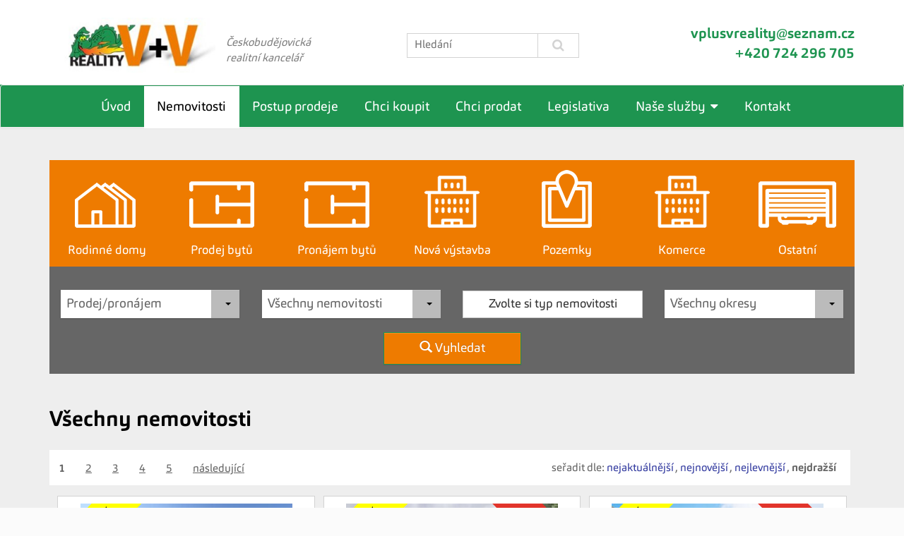

--- FILE ---
content_type: text/html; charset=utf-8
request_url: https://vplusvreality.cz/nemovitosti/nejdrazsi/
body_size: 7953
content:
<!DOCTYPE html>
<html prefix="og: http://ogp.me/ns#" lang="cs">
	<head>
<link href="/asset/bootstrap/v3.2.0/css/bootstrap.min.css"  rel="stylesheet" type="text/css">
<link href="/asset/bootstrap/v3.2.0/css/bootstrap-theme.min.css" rel="stylesheet" type="text/css">
<link href="/asset/bootstrap/v3.2.0/css/bootstrap-select.min.css" rel="stylesheet" type="text/css">
<link href="/asset/fancybox/v2.1.7/css/jquery.fancybox.css" rel="stylesheet" type="text/css">
<link href="https://cdn.polyweb.cz/asset/fonts/font-awesome.min.css" rel="stylesheet" type="text/css">
<link href="/asset/stacktable/stacktable.css" rel="stylesheet" type="text/css">
<meta name="viewport" content="width=device-width">
<link rel="stylesheet" type="text/css" media="screen" href="/assets/fonts/?family=carnas:400,700" />
<meta http-equiv="Content-Type" content="text/html; charset=utf-8" />
<meta http-equiv="cache-control" content="no-cache" />
<meta http-equiv="X-UA-Compatible" content="IE=edge" />
<meta name="author" content="Realitni-Spravce.cz" />
<meta name="keywords" content="Všechny nemovitosti" />
<meta name="robots" content="all,follow" />
		<link rel="shortcut icon" href="/theme/vPLusV/favicon.ico" type="image/x-icon" />
		<title>Všechny nemovitosti</title>
		<link rel="stylesheet" type="text/css" href="/theme/vPLusV/style.css?v=1.3.1" media="all" />
<link rel="canonical" href="https://vplusvreality.cz/nemovitosti/nejdrazsi/">		<script type="text/javascript">function r(f) { /in/.test(document.readyState) ? setTimeout('r(' + f + ')', 9) : f() }</script>	</head>
	<body  id="web_id_7627" 
            class=" session_id_7629 theme_vPLusV_vPLusV"
            data-categoryId="7629"
            data-categoryClass=""
            data-webid="7627"
            data-theme="theme_vPLusV_vPLusV"
            data-isRealtyDetail="false"
            data-isRealtyList="true" data-isArticleDetail="false"
            data-metaContact="false"
        >
    <script>
        function getCookie (name) {
            let value = `; ${document.cookie}`;
            let parts = value.split(`; ${name}=`);
            if (parts.length === 2) return parts.pop().split(';').shift();
        }
    </script>
<div id="all">
    <div class="header">
        <div class="container">
            <div class="logo pull-left">
                <a class="navbar-brand" href="/"><img src="/img/7627/196335/max300/k_vv_logo.jpg" alt=""/> </a>            </div>
            <div class="slogan pull-left">
                <span>Českobudějovická realitní kancelář</span>
            </div>
            <div class="header-search text-center">
                <form method="GET" action="/nemovitosti/">
                    <input class="inp" type="text" name="q" placeholder="Hledání"
                           style="height: 35px; padding-left:10px" value="">
                    <button type="submit"><i class="fa fa-search"></i></button>
                </form>
            </div>
            <div class="header-contact pull-right">
                <a href="mailto:vplusvreality@sez­nam.cz">vplusvreality@sez­nam.cz
</a>
<br>
<a href="tel:+420724296705">+420 724 296 705</a>            </div>
        </div>
    </div>
    <div class="main-navbar">
        <nav class="navbar navbar-default" role="navigation">
            <div class="container">
                <div class="navbar-header">
                    <button type="button" class="navbar-toggle" data-toggle="collapse"
                            data-target="#navbar-collapse">
                        <span class="sr-only">Toggle navigation</span>
                        <span class="icon-bar"></span>
                        <span class="icon-bar"></span>
                        <span class="icon-bar"></span>
                    </button>
                </div>
                <div class="collapse navbar-collapse" id="navbar-collapse">
                    <ul class="nav navbar-nav">
                        <ul><li class="li_id_7628 li_poradi_0 li_domain_match li_first li_aktiv_pred"><a class="level0 ext" href="//vplusvreality.cz/"><span>Úvod</span></a></li><li class="li_id_7629 li_poradi_1 li_aktiv li_aktiv_id_7629 active"><a class="level0 active active_7629" href="//vplusvreality.cz/nemovitosti/"><span>Nemovitosti</span></a></li><li class="li_id_8679 li_poradi_2 li_aktiv_po"><a class="level0" href="//vplusvreality.cz/postup-prodeje/"><span>Postup prodeje</span></a></li><li class="li_id_7634 li_poradi_3"><a class="level0" href="//vplusvreality.cz/hledam/"><span>Chci koupit</span></a></li><li class="li_id_8487 li_poradi_4"><a class="level0" href="//vplusvreality.cz/chci-prodat/"><span>Chci prodat</span></a></li><li class="li_id_9412 li_poradi_5"><a class="level0" href="//vplusvreality.cz/legislativa/"><span>Legislativa</span></a></li><li class="li_id_7630 li_poradi_6 li_podmenu dropdown"><a class="level0 dropdown-toggle" data-toggle="dropdown"  href="//vplusvreality.cz/nase-sluzby/"><span>Naše služby</span></a><ul class="dropdown-menu"><li class="li_id_8481 li_poradi_0 li_first"><a class="level1" href="//vplusvreality.cz/nase-sluzby/3d-pudorysy/"><span>3D půdorysy</span></a></li><li class="li_id_7631 li_poradi_1"><a class="level1" href="//vplusvreality.cz/nase-sluzby/financovani/"><span>Financování</span></a></li><li class="li_id_8454 li_poradi_2"><a class="level1" href="//vplusvreality.cz/nase-sluzby/homestaging/"><span>Homestaging</span></a></li><li class="li_id_7632 li_poradi_3"><a class="level1" href="//vplusvreality.cz/nase-sluzby/odkup-nemovitosti/"><span>Odkup nemovitostí</span></a></li><li class="li_id_7633 li_poradi_4"><a class="level1" href="//vplusvreality.cz/nase-sluzby/pravni-poradenstvi/"><span>Právní poradenství</span></a></li><li class="li_id_8479 li_poradi_5"><a class="level1" href="//vplusvreality.cz/nase-sluzby/profi-foto/"><span>Profi foto</span></a></li><li class="li_id_8480 li_poradi_6"><a class="level1" href="//vplusvreality.cz/nase-sluzby/videoprohlidky/"><span>Videoprohlídky</span></a></li><li class="li_id_8482 li_poradi_7 li_last"><a class="level1" href="//vplusvreality.cz/nase-sluzby/vizualizace/"><span>Vizualizace</span></a></li></ul></li><li class="li_id_7635 li_poradi_7 li_last"><a class="level0" href="//vplusvreality.cz/kontakt/"><span>Kontakt</span></a></li></ul>                    </ul>
                </div>
            </div>
        </nav>
    </div>


<div class="main" id="page">
    <div class="infoboxes mt-5">
        <div class="container">
            
<div class="IconsRow row"><div class="col-md-12">
    <div class="clearfix"></div><div class="singleCategoryIcon "><a href="/nemovitosti/domy-vily/"><div class="categoryIcon"><img src="/theme/vPLusV/images/icons/dum.png"></div><span class="categoryName">Rodinné domy</span></a></div><div class="singleCategoryIcon "><a href="/nemovitosti/prodej/byty/"><div class="categoryIcon"><img src="/theme/vPLusV/images/icons/byty.png"></div><span class="categoryName">Prodej bytů</span></a></div><div class="singleCategoryIcon "><a href="/nemovitosti/pronajem/byty/"><div class="categoryIcon"><img src="/theme/vPLusV/images/icons/byty.png"></div><span class="categoryName">Pronájem bytů</span></a></div><div class="singleCategoryIcon "><a href="/nemovitosti/developerske-projekty/"><div class="categoryIcon"><img src="/theme/vPLusV/images/icons/komerce.png"></div><span class="categoryName">Nová výstavba</span></a></div><div class="singleCategoryIcon "><a href="/nemovitosti/pozemky/"><div class="categoryIcon"><img src="/theme/vPLusV/images/icons/pozemek.png"></div><span class="categoryName">Pozemky</span></a></div><div class="singleCategoryIcon "><a href="/nemovitosti/komercni/"><div class="categoryIcon"><img src="/theme/vPLusV/images/icons/komerce.png"></div><span class="categoryName">Komerce</span></a></div><div class="singleCategoryIcon "><a href="/nemovitosti/ostatni-nemovitosti/"><div class="categoryIcon"><img src="/theme/vPLusV/images/icons/ostatni.png"></div><span class="categoryName">Ostatní</span></a></div></div>
</div>            <div class="nemo-filter">
                <form method="get" action="https://vplusvreality.cz/nemovitosti/" class="base-nemo-filter base-filter filter-horizontal" xmlns="https://www.w3.org/1999/html"><div class="col-lg-3 col-sm-12">
                    <label for="select_operace">Operace:</label>
                    <select class="selectpicker" name="operace" id="select_operace"><option value="">Prodej/pronájem</option><option value="2">Pronájem</option><option value="1">Prodej</option><option value="5">Podíl</option></select>
                </div> <div class="col-lg-3 col-sm-12">
                <label for="select_typ">&nbsp;</label>
                <select class="selectpicker" name="typ" id="select_typ"><option value="">Všechny nemovitosti</option><option value="1">Byty</option><option value="2">Domy, vily</option><option value="3">Pozemky</option><option value="4">Komerce</option><option value="5">Ostatní nemovitosti</option></select></div><div class="col-lg-3 col-sm-12">
                <label for="subtyp">Subtyp:</label> 
                <div id="div_subtyp"><span id="zvolte_typ">Zvolte si typ nemovitosti</span></div>
            </div><div class="col-lg-3 col-sm-12">
                <label for="select_okres">&nbsp;</label>
                <select class="selectpicker" name="okres" id="select_okres"><option value="">Všechny okresy</option><optgroup label="Hlavní město Praha"><option value="3100">Hlavní město Praha</option></optgroup><optgroup label="Jihočeský"><option value="3301">České Budějovice</option><option value="3303">Jindřichův Hradec</option><option value="3306">Prachatice</option><option value="3307">Strakonice</option><option value="3308">Tábor</option></optgroup><optgroup label="Plzeňský"><option value="3405">Plzeň-město</option></optgroup></select>
            </div><div class="col-sm-12 text-center mt-2">
                <label>&nbsp;</label>
                <input
                        type="hidden"
                        id="hidden_rk"
                        value="94,327"/>
                <input
                        type="hidden"
                        name="t"
                        value="3"/>
                <input
                        type="hidden"
                        name="sort"
                        value=""/>
                <button
                        class="btn btn-primary subm"
                        type="submit"
                        value="Vyhledat">
                    <i class="glyphicon glyphicon-search"></i>
                    Vyhledat
                </button>
            </div></form>                <div class="clear"></div>
            </div>
        </div>
    </div>
    <div class="container obsah-main"><div class="blok_o rozbaleno blok_o_196404 blok_celkem_2"><div class="blok_i blok_i_196404"><div class="jeden_o jeden_o_poradi_0 jeden_rozbaleny"><div class="jeden_i"><div class="kotva"><div class="perex noPicPerex"></div></div><div class="blok_o blok_o_ blok_celkem_1"><div class="blok_i blok_i_"><div class="clear"></div><div class="realitni_odstavec realitni_odstavec_type_14 realitni_odstavec_541"><a name="realityVypis"></a><h2 class="realitni_odstavec_nadpis">Všechny nemovitosti</h2><div class="nemovitosti_filtr_horni"><div class="bottom_sort_o"><div class="bottom_sort_i"><div class="bottom_sort_count">57 nemovitostí</div><div class="bottom_sort_page">5 stran</div><strong>1</strong> <a href="/nemovitosti/nejdrazsi/strana-2/">2</a> <a href="/nemovitosti/nejdrazsi/strana-3/">3</a> <a href="/nemovitosti/nejdrazsi/strana-4/">4</a> <a href="/nemovitosti/nejdrazsi/strana-5/">5</a> <a href="/nemovitosti/nejdrazsi/strana-2/" class="bottom_sort_txt">následující</a> <div class="clear"></div></div></div><div class="reality_razeni"><span class="seradit_dle">seřadit dle: </span><a href="/nemovitosti/" title="nejaktuálnějších" class="nejaktualnejsi">nejaktuálnější</a> <span class="carka_mezi">, </span><a href="/nemovitosti/nejnovejsi/" title="nejnovějších" class="nejnovejsi">nejnovější</a> <span class="carka_mezi">, </span><a href="/nemovitosti/nejlevnejsi/" title="nejlevnějších" class="nejlevnejsi">nejlevnější</a> <span class="carka_mezi">, </span><strong class="nejdrazsi" title="nejdražších">nejdražší</strong> </div></div><div class="info1_o"><div class="info1_i"><div class="prvni"><h2><a href="/nemovitosti/prodej-rozestaveneho-rodinneho-domu-se-stavebnimi-parcelami-hruba-stavba-vcetne-omitek-dum-vila-254333/"><span class="prelepky"><img src="/img/reality/94/8757a9c0bd823e715384056123d29514/300x200/1756650743-1097.jpg" alt="" /><span class="video"></span><span class="vyhradne"></span><span class="top"></span></span> Prodej rozestavěného rodinného domu se stavebními parcelami (hrubá stavba včetně omítek) </a></h2><div class="popisek"> Nabízíme k&nbsp;prodeji rozestavěný rodinný dům v&nbsp;hrubé stavbě s&nbsp;technickou budovou a&nbsp;velkou zahradou. </div></div><div class="clear clear_nad_cenou"></div><div class="cena"><a href="/nemovitosti/prodej-rozestaveneho-rodinneho-domu-se-stavebnimi-parcelami-hruba-stavba-vcetne-omitek-dum-vila-254333/">Detail nemovitosti</a><span>16 590 000&nbsp;,- za nemovitost</span><div class="clear"></div></div><div class="clear"></div></div></div><div class="info1_o"><div class="info1_i"><div class="prvni"><h2><a href="/nemovitosti/prodej-prostorneho-domu-s-unikatni-zahradou-v-srdci-rudolfova-dum-vila-225509/"><span class="prelepky"><img src="/img/reality/94/3b3eea07f84323f1710bc33cd7788598/300x200/1722030377-8635.jpg" alt="" /><span class="video"></span><span class="prodano"></span><span class="vyhradne"></span></span> Prodej prostorného domu s&nbsp;unikátní zahradou v&nbsp;srdci Rudolfova </a></h2><div class="popisek"> Nabízíme k&nbsp;prodeji rodinný dům s&nbsp;unikátním charakterem v&nbsp;klidné lokalitě obce Rudolfov, pouhých 5 km severovýchodně od&nbsp;Českých Budějovic. </div></div><div class="clear clear_nad_cenou"></div><div class="cena"><a href="/nemovitosti/prodej-prostorneho-domu-s-unikatni-zahradou-v-srdci-rudolfova-dum-vila-225509/">Detail nemovitosti</a><span>10 495 000&nbsp;,- za nemovitost</span><div class="clear"></div></div><div class="clear"></div></div></div><div class="info1_o"><div class="info1_i"><div class="prvni"><h2><a href="/nemovitosti/hledate-vicegeneracni-prostorny-rodinny-dum-se-3-byty-v-hrdejovicich-dum-vila-137587/"><span class="prelepky"><img src="/img/reality/94/d4342184d628699dd4e4a996db2d1fe7/300x200/1661373069-4615.jpg" alt="" /><span class="video"></span><span class="prodano"></span><span class="vyhradne"></span></span> Hledáte vícegenerační, prostorný rodinný dům se 3. byty v&nbsp;Hrdějovicích ? </a></h2><div class="popisek"> Rodinný dům s&nbsp;byty o&nbsp;velikosti 2+1, 4+1, 1+0 a&nbsp;1+0 a&nbsp;pozemkem o&nbsp;celkové ploše 883.m² v&nbsp;klidné části obce Hrdějovice </div></div><div class="clear clear_nad_cenou"></div><div class="cena"><a href="/nemovitosti/hledate-vicegeneracni-prostorny-rodinny-dum-se-3-byty-v-hrdejovicich-dum-vila-137587/">Detail nemovitosti</a><span>7 990 000&nbsp;,- za nemovitost</span><div class="clear"></div></div><div class="clear"></div></div></div><div class="clear"></div><div class="info1_o"><div class="info1_i"><div class="prvni"><h2><a href="/nemovitosti/moderni-byt-3-kk-s-balkonem-parkovacim-stanim-a-zahradou-lokalita-ceske-budejovice-k-lavicky-byt-237299/"><span class="prelepky"><img src="/img/reality/94/5ca94d3c8a457b55775b3d8696fc555e/300x200/1747120659-3044.jpg" alt="" /><span class="video"></span><span class="prodano"></span><span class="vyhradne"></span></span> Moderní byt 3+kk s&nbsp;balkonem, parkovacím stáním a&nbsp;zahradou, lokalita České Budějovice, K. Lávičky </a></h2><div class="popisek"> Nabízíme vám exkluzivní byt 3+kk o&nbsp;celkové ploše 101 m², který se nachází ve&nbsp;2. patře právě dokončovaného bytového domu. </div></div><div class="clear clear_nad_cenou"></div><div class="cena"><a href="/nemovitosti/moderni-byt-3-kk-s-balkonem-parkovacim-stanim-a-zahradou-lokalita-ceske-budejovice-k-lavicky-byt-237299/">Detail nemovitosti</a><span>7 290 000&nbsp;,- za nemovitost</span><div class="clear"></div></div><div class="clear"></div></div></div><div class="info1_o"><div class="info1_i"><div class="prvni"><h2><a href="/nemovitosti/moderni-byt-3-kk-s-balkonem-4np-parkovaci-stani-a-zahrada-lokalita-ceske-budejovice-k-lavicky-byt-237302/"><span class="prelepky"><img src="/img/reality/94/8ce776ff2221e5c49af3885f49cc7fc1/300x200/1747121995-2684.jpg" alt="" /><span class="video"></span><span class="prodano"></span><span class="vyhradne"></span></span> Moderní byt 3+kk s&nbsp;balkonem (4NP), parkovací stání a&nbsp;zahrada, lokalita České Budějovice, K. Lávičky </a></h2><div class="popisek"> Nabízíme vám jedinečný byt 3+kk o&nbsp;celkové ploše 100 m², který se nachází v&nbsp;podkroví právě dokončovaného bytového domu. </div></div><div class="clear clear_nad_cenou"></div><div class="cena"><a href="/nemovitosti/moderni-byt-3-kk-s-balkonem-4np-parkovaci-stani-a-zahrada-lokalita-ceske-budejovice-k-lavicky-byt-237302/">Detail nemovitosti</a><span>7 190 000&nbsp;,- za nemovitost</span><div class="clear"></div></div><div class="clear"></div></div></div><div class="info1_o"><div class="info1_i"><div class="prvni"><h2><a href="/nemovitosti/pekny-a-prostorny-byt-3-1-68-8-m2-lokalita-plzen-doubravka-na-dlouhych-byt-256699/"><span class="prelepky"><img src="/img/reality/94/5bd5bd6ad42dbd05d44aabad8ad5cbc2/300x200/1760205229-9389.jpg" alt="" /><span class="video"></span><span class="prodano"></span><span class="vyhradne"></span></span> Pěkný a&nbsp;prostorný byt 3+1, 68,8 m². lokalita Plzeň –&nbsp;Doubravka, Na Dlouhých </a></h2><div class="popisek"> Nabízíme k&nbsp;prodeji světlý byt o&nbsp;dispozici 3+1 s&nbsp;podlahovou plochou 68,8 m², který se nachází ve&nbsp;4. patře revitalizovaného panelového domu. </div></div><div class="clear clear_nad_cenou"></div><div class="cena"><a href="/nemovitosti/pekny-a-prostorny-byt-3-1-68-8-m2-lokalita-plzen-doubravka-na-dlouhych-byt-256699/">Detail nemovitosti</a><span>5 350 000&nbsp;,- za nemovitost</span><div class="clear"></div></div><div class="clear"></div></div></div><div class="clear"></div><div class="info1_o"><div class="info1_i"><div class="prvni"><h2><a href="/nemovitosti/prodej-rodinneho-domu-s-dvema-samostatnymi-bytovymi-jednotkami-v-zadane-lokalite-ceske-vrbne-dum-vila-231019/"><span class="prelepky"><img src="/img/reality/94/90c4e1fe3292e8e13f31615213f45906/300x200/1724002752-4425.jpg" alt="" /><span class="video"></span><span class="prodano"></span><span class="vyhradne"></span></span> Prodej rodinného domu s&nbsp;dvěma samostatnými bytovými jednotkami v&nbsp;žádané lokalitě České Vrbné </a></h2><div class="popisek"> Nabízíme k&nbsp;prodeji unikátní rodinný dům s&nbsp;dvěma samostatnými bytovými jednotkami, který se nachází v&nbsp;oblíbené lokalitě České Vrbné. </div></div><div class="clear clear_nad_cenou"></div><div class="cena"><a href="/nemovitosti/prodej-rodinneho-domu-s-dvema-samostatnymi-bytovymi-jednotkami-v-zadane-lokalite-ceske-vrbne-dum-vila-231019/">Detail nemovitosti</a><span>5 225 000&nbsp;,- za nemovitost</span><div class="clear"></div></div><div class="clear"></div></div></div><div class="info1_o"><div class="info1_i"><div class="prvni"><h2><a href="/nemovitosti/prostorny-byt-2-1-s-lodzii-o-celkove-plose-90-7-m2-lokalita-vrchlickeho-nabr-ceske-budejovice-byt-167165/"><span class="prelepky"><img src="/img/reality/94/3c0529ab64a8e8260ae8f54f7a020ecf/300x200/1694181135-956.jpg" alt="" /><span class="video"></span><span class="prodano"></span><span class="vyhradne"></span></span> Prostorný byt 2+1 s&nbsp;lodžií o&nbsp;celkové ploše 90,7 m², lokalita Vrchlického nábř., České Budějovice </a></h2><div class="popisek"> Nabízíme prostorný byt 2+1 s&nbsp;lodžií o&nbsp;celkové ploše 90,7 m² v&nbsp;těsné blízkosti centra obce. Byt se nachází pouze 5 minut chůze od&nbsp;centra obce </div></div><div class="clear clear_nad_cenou"></div><div class="cena"><a href="/nemovitosti/prostorny-byt-2-1-s-lodzii-o-celkove-plose-90-7-m2-lokalita-vrchlickeho-nabr-ceske-budejovice-byt-167165/">Detail nemovitosti</a><span>4 990 000&nbsp;,- za nemovitost</span><div class="clear"></div></div><div class="clear"></div></div></div><div class="info1_o"><div class="info1_i"><div class="prvni"><h2><a href="/nemovitosti/moderni-byt-2-kk-s-balkonem-parkovacim-stanim-a-zahradou-lokalita-ceske-budejovice-k-lavicky-byt-237293/"><span class="prelepky"><img src="/img/reality/94/dfaadcd65c2760662cfcbdce16036713/300x200/1751371259-9506.jpg" alt="" /><span class="video"></span><span class="prodano"></span><span class="vyhradne"></span></span> Moderní byt 2+kk s&nbsp;balkonem, parkovacím stáním a&nbsp;zahradou, lokalita České Budějovice, K. Lávičky </a></h2><div class="popisek"> Nabízíme vám jedinečný byt 1+kk, dispozičně upravený na&nbsp;2+kk o&nbsp;výměře 52 m², který se nachází v&nbsp;1. patře bytového domu. </div></div><div class="clear clear_nad_cenou"></div><div class="cena"><a href="/nemovitosti/moderni-byt-2-kk-s-balkonem-parkovacim-stanim-a-zahradou-lokalita-ceske-budejovice-k-lavicky-byt-237293/">Detail nemovitosti</a><span>4 950 000&nbsp;,- za nemovitost</span><div class="clear"></div></div><div class="clear"></div></div></div><div class="clear"></div><div class="info1_o"><div class="info1_i"><div class="prvni"><h2><a href="/nemovitosti/maly-velky-byt-o-velikosti-1-1-v-zadane-lokalite-karlin-ve-vitkove-ulici-moznost-prevodu-do-ov-byt-75273/"><span class="prelepky"><img src="/img/reality/94/ebea60d5d0d0cf0a9d9382dc66c754cf/300x200/7.jpg" alt="" /><span class="video"></span><span class="prodano"></span><span class="vyhradne"></span></span> Malý-velký byt o&nbsp;velikosti 1+1 v&nbsp;žádané lokalitě Karlín ve&nbsp;Vítkově ulici, možnost převodu do&nbsp;OV </a></h2><div class="popisek"> Hledáte malý velký byt? Pak máme pro vás skvělé řešení, byt 1+1 o&nbsp;celkové ploše 42,6 m<sup>2</sup> v přízemí bytového domu, ve&nbsp;Vítkově ulici v&nbsp;Praze 8 </div></div><div class="clear clear_nad_cenou"></div><div class="cena"><a href="/nemovitosti/maly-velky-byt-o-velikosti-1-1-v-zadane-lokalite-karlin-ve-vitkove-ulici-moznost-prevodu-do-ov-byt-75273/">Detail nemovitosti</a><span>4 900 000&nbsp;,- za nemovitost</span><div class="clear"></div></div><div class="clear"></div></div></div><div class="info1_o"><div class="info1_i"><div class="prvni"><h2><a href="/nemovitosti/moderni-byt-2-kk-s-balkonem-parkovacim-stanim-a-zahradou-lokalita-ceske-budejovice-k-lavicky-byt-237292/"><span class="prelepky"><img src="/img/reality/94/88c44c41c3c59bf066d9df14c9165d76/300x200/1734353793-3264.jpg" alt="" /><span class="video"></span><span class="prodano"></span><span class="vyhradne"></span></span> Moderní byt 2+kk s&nbsp;balkonem, parkovacím stáním a&nbsp;zahradou, lokalita České Budějovice, K. Lávičky </a></h2><div class="popisek"> Nabízíme vám jedinečný byt 1+kk, dispozičně upravený na&nbsp;2+kk o&nbsp;výměře 53 m², který se nachází ve&nbsp;zvýšeném přízemí bytového domu. </div></div><div class="clear clear_nad_cenou"></div><div class="cena"><a href="/nemovitosti/moderni-byt-2-kk-s-balkonem-parkovacim-stanim-a-zahradou-lokalita-ceske-budejovice-k-lavicky-byt-237292/">Detail nemovitosti</a><span>4 890 000&nbsp;,- za nemovitost</span><div class="clear"></div></div><div class="clear"></div></div></div><div class="info1_o"><div class="info1_i"><div class="prvni"><h2><a href="/nemovitosti/krasny-byt-2-kk-po-rekonstrukci-moznost-vyuzivani-zahrady-nadrazni-ceske-budejovice-byt-119313/"><span class="prelepky"><img src="/img/reality/94/809f246e29dd8a4059e8cfbf059606ec/300x200/1632317272-62.jpg" alt="" /><span class="video"></span><span class="prodano"></span><span class="vyhradne"></span></span> Krásný byt 2+kk po&nbsp;rekonstrukci, možnost využívání zahrady, Nádražní, České Budějovice </a></h2><div class="popisek"> Krásný byt 2+kk po&nbsp;rekonstrukci, možnost využívání zahrady, Nádražní, České Budějovice </div></div><div class="clear clear_nad_cenou"></div><div class="cena"><a href="/nemovitosti/krasny-byt-2-kk-po-rekonstrukci-moznost-vyuzivani-zahrady-nadrazni-ceske-budejovice-byt-119313/">Detail nemovitosti</a><span>4 590 000&nbsp;,- za nemovitost</span><div class="clear"></div></div><div class="clear"></div></div></div><div class="clear"></div><div class="nemovitosti_filtr_dolni"><div class="bottom_sort_o"><div class="bottom_sort_i"><div class="bottom_sort_count">57 nemovitostí</div><div class="bottom_sort_page">5 stran</div><strong>1</strong> <a href="/nemovitosti/nejdrazsi/strana-2/">2</a> <a href="/nemovitosti/nejdrazsi/strana-3/">3</a> <a href="/nemovitosti/nejdrazsi/strana-4/">4</a> <a href="/nemovitosti/nejdrazsi/strana-5/">5</a> <a href="/nemovitosti/nejdrazsi/strana-2/" class="bottom_sort_txt">následující</a> <div class="clear"></div></div></div><div class="reality_razeni"><span class="seradit_dle">seřadit dle: </span><a href="/nemovitosti/" title="nejaktuálnějších" class="nejaktualnejsi">nejaktuálnější</a> <span class="carka_mezi">, </span><a href="/nemovitosti/nejnovejsi/" title="nejnovějších" class="nejnovejsi">nejnovější</a> <span class="carka_mezi">, </span><a href="/nemovitosti/nejlevnejsi/" title="nejlevnějších" class="nejlevnejsi">nejlevnější</a> <span class="carka_mezi">, </span><strong class="nejdrazsi" title="nejdražších">nejdražší</strong> </div></div></div><div class="clear"></div><div class="clear"></div></div></div><div class="clear"></div></div></div><div class="clear"></div></div></div></div>    <div class="row-fluid footer_map">
        <iframe src="https://www.google.com/maps/embed?pb=!1m18!1m12!1m3!1d4404.283092996943!2d14.477626171428254!3d48.9762858515784!2m3!1f0!2f0!3f0!3m2!1i1024!2i768!4f13.1!3m3!1m2!1s0x47734f856ef8d67f%3A0x30de44bd1cb4fb4c!2sReality+V%2BV+s.r.o.!5e0!3m2!1scs!2scz!4v1539762583411"
                width="100%" height="450" frameborder="0" style="border:0" allowfullscreen></iframe>
    </div>
    <footer class="path">
        <div class="container">
            <div class="row">
                <div class="col-md-3">
                    <a href="/"><img class="img-responsive" src="/img/7627/196335/k_vv_logo.jpg" alt=""/> </a>                </div>
                <div class="col-md-3">
                    <div class="box_anchor_o"><div class="box_anchor_i"><div class="blok_o blok_o_196334 blok_celkem_1"><div class="blok_i blok_i_196334">
    <div class="clear"></div>
<a id="od_18050"></a>
<div class="odstavec odstavec_18050">
             <p><strong>REALITY V+V s.r.o.</strong><br />
Rudolfovská tř. 2010/1<br />
37001 České Budějovice</p>

<p>IČ:28096762</p> 
</div><div class="clear"></div></div></div><div class="clear"></div></div></div>                </div>
                <div class="col-md-3">
                    <div class="box_anchor_o"><div class="box_anchor_i"><div class="blok_o blok_o_198174 blok_celkem_1"><div class="blok_i blok_i_198174">
    <div class="clear"></div>
<a id="od_19959"></a>
<div class="odstavec odstavec_19959">
             <p><strong>REALITY V+V Holding s.r.o.</strong><br />
Rudolfovská tř. 2010/1<br />
37001 České Budějovice</p>

<p>IČ:04303334</p> 
</div><div class="clear"></div></div></div><div class="clear"></div></div></div>                </div>
                <div class="col-md-3">
                    <div class="box_anchor_o"><div class="box_anchor_i"><div class="blok_o blok_o_196333 blok_celkem_1"><div class="blok_i blok_i_196333">
    <div class="clear"></div>
<a id="od_18049"></a>
<div class="odstavec odstavec_18049">
             <p><strong>Kontaktujte nás:</strong><br />
+420 721 549 815<br />
+420 724 296 705</p>

<p><strong>Jsme také na&nbsp;Facebooku</strong></p> 
</div><div class="clear"></div></div></div><div class="clear"></div></div></div>                    <div class="box_anchor_o"><div class="box_anchor_i"><div class="blok_o blok_o_198175 blok_celkem_0"><div class="blok_i blok_i_198175"><div class="clear clear-galerie"></div><div class="galerie_obal galerie_obal_3742 galerie_zalom_0"><a name="ga_id3742"></a><div class="gallery_cont gallery_no_fancybox"><span class="gallery_pict_11"><a href="https://www.facebook.com/RealityVplusV/"><img loading="lazy" alt="" src="/img/7627/198175/32x32/g_3742_28206.png" /></a></span><span class="gallery_pict_11"><a href="https://www.youtube.com/channel/UC2vLYlnAMpNtCXWeovGYlXg"><img loading="lazy" alt="" src="/img/7627/198175/32x32/g_3742_28207.png" /></a></span><div class="clear"></div></div></div><div class="clear"></div></div></div><div class="clear"></div></div></div>                </div>

            </div>
        </div>
    </footer>
</div>
<script type="text/javascript" src="/asset/jquery/v3.3.1/jquery.min.js"></script>
<script type="text/javascript" src="/asset/bootstrap/v3.2.0/js/bootstrap.min.js"></script>
<script type="text/javascript" src="/asset/bootstrap/v3.2.0/js/bootstrap-select.min.js"></script>
<script type="text/javascript" src="/asset/fancybox/v2.1.7/js/jquery.fancybox.js"></script>
<script type="text/javascript" src="/asset/js/hypoCalc.js"></script>
<script type="text/javascript" src="/asset/stacktable/stacktable.js"></script>
<script type="text/javascript" src="/theme/vPLusV/js/main.js?1.3.1"></script>
<script type="text/javascript">function triggerOptedInScriptsFunctionality() {
 };

function triggerOptedInScriptsAnalytical() {
      var scriptAnalytical1 = document.createElement("script");
      scriptAnalytical1.type = 'text/javascript';
      scriptAnalytical1.setAttribute('src', '//widget.manychat.com/528653717242589.js');
      document.body.appendChild(scriptAnalytical1);

      var scriptAnalytical2 = document.createElement("span");
      scriptAnalytical2.innerHTML = "<div class=\"toplist\"><img src=\"https:\/\/toplist.cz\/dot.asp?id=1674888\" alt=\"TOPlist\" \/><\/div>";
      document.body.appendChild(scriptAnalytical2);

 };

function triggerOptedInScriptsAds() {
 };


                function getCookie(name) {
                    var match = document.cookie.match(RegExp('(?:^|;\\s*)' + name + '=([^;]*)'));
                    return match ? match[1] : null;
                }
                
                if (getCookie('optinAcceptFunctionality') === '1') {
                    triggerOptedInScriptsFunctionality();
                };
                
                if (getCookie('optinAcceptAnalytical') === '1') {
                    triggerOptedInScriptsAnalytical();
                };
                
                if (getCookie('optinAcceptAds') === '1') {
                    triggerOptedInScriptsAds();
                };
                
                </script><span id="optinConfig" data-header="" data-file="/img/7627/cookies.pdf" data-reload="0" data-position="0" data-text="" data-ads="" data-analytical="manychat.com, toplist.cz" data-functionality="" data-more-header="" data-longtext=""></span><script src="/js/optin.js?6.206" async></script>	</body>
</html>

--- FILE ---
content_type: text/css
request_url: https://vplusvreality.cz/theme/vPLusV/style.css?v=1.3.1
body_size: 20907
content:
html,
body {
  padding: 0;
  margin: 0;
  border: 0 none;
  background: #fbfbfb;
  color: black;
  height: 100%;
  overflow-x: hidden;
  font-family: "Carnas", Ubuntu, sans-serif;
}
html {
  font-size: 22px;
  line-height: 22px;
}
#page .container .row.mt-5,
.obsah-main {
  background: #ffffffab;
  padding: 15px;
  margin-bottom: 15px;
}
body {
  overflow: visible;
}
img {
  border: 0 none;
}
p {
  padding: 0 0 10px 0;
  margin: 0;
}
h1 {
  font-family: "Carnas", Ubuntu, sans-serif;
}
h2 {
  text-align: center;
  font-weight: bold;
  color: black !important;
  font-family: "Carnas", Ubuntu, sans-serif;
}
.clear {
  clear: both;
  height: 0;
  font-size: 0;
  line-height: 0;
  padding: 0;
  margin: 0;
}
.mt-1 {
  margin-top: 1em;
}
.mt-2 {
  margin-top: 2em;
}
.mt-3 {
  margin-top: 3em;
}
.mt-4 {
  margin-top: 4em;
}
.mt-5 {
  margin-top: 5em;
}
div.main {
  background-color: #eeeeee;
}
.obsah-main {
  text-align: left;
  padding-bottom: 20px;
}
.nemo-filter {
  background: #666666;
  margin-top: -7px;
}
.nemo-filter .bootstrap-select {
  margin-top: 15px;
}
.formular_obal {
  clear: both;
  padding: 0;
  margin-top: 50px;
  padding-bottom: 20px;
}
.formular_obal .formular {
  padding: 30px 20px !important;
}
.formular_obal .formular table {
  width: 100%;
}
.formular_obal .formular table tr td,
.formular_obal .formular table tr th {
  text-align: right;
  padding: 8px 5px 0 0;
  vertical-align: top;
}
.formular_obal .formular table tr td:first-child {
  width: 50%;
}
.formular_obal .formular table input,
.formular_obal .formular table textarea {
  max-width: unset;
  width: 100%;
  padding: 5px 8px;
  margin: -8px -5px 5px 3px;
  border: 1px solid #ddd;
  border-radius: 5px;
}
.formular_obal .formular table input.auto,
.formular_obal .formular table textarea.auto {
  background: #363ea1;
  color: #fff;
  border: none;
  display: inline-block;
  width: auto;
  padding: 8px 15px;
}
.formular_obal .formular table textarea {
  height: 120px;
  max-height: 300px;
  max-width: 100%;
  resize: none;
}
.formular_obal .formular table .form_povinne {
  color: #ee0000;
  font-weight: bold;
}
.formular_obal .formular table .form_error {
  font-size: 85%;
  padding: 3px 5px;
  font-weight: bold;
  text-align: left;
  color: #aa0000;
  margin-top: -5px;
}
.formular_obal .formular table .form_error:before {
  content: '↑';
  display: block;
  float: left;
  padding: 0 3px;
}
.formular_obal .formular table .infotext {
  margin-left: -10px;
}
.formular_obal .formular table input[name="souohlas"] {
  position: absolute;
  left: 11%;
  margin-top: 2px;
}
.formular_obal .formular table .form_ok {
  font-size: 100%;
  padding: 5px;
  border: 1px solid #080;
  background: rgba(0, 200, 0, 0.3);
  text-align: left;
}
.zpet_na {
  display: none;
}
.toplist img {
  width: 0;
  height: 0;
  float: left;
}
a {
  color: #6da3cd;
  text-decoration: underline;
}
a:hover {
  color: #36709e;
}
.navbar a,
.nav a {
  text-decoration: none;
}
.iodst {
  text-align: center;
}
.ileft {
  float: left;
  margin: 0 15px 15px 0;
  padding: 0 15px 15px 0;
}
.iright {
  float: right;
  margin: 0 0 15px 15px;
  padding: 0 0 15px 15px;
}
.iram {
  border: 1px solid #eee;
  padding: 5px;
}
.iram img {
  float: left;
}
.gallery_pict .row-fluid {
  margin-right: -15px;
  margin-left: -15px;
}
.gallery_pict img {
  float: left;
  max-width: 100%;
}
#wrapper {
  display: flex;
  min-height: 100%;
  flex-direction: column;
}
#body {
  flex: 1;
}
.odstavec {
  overflow: hidden;
}
.btn {
  text-decoration: none;
  margin: 10px 5px;
  background: white;
  border: 1px solid #1e9450;
  color: #1e9450;
  border-radius: 0px;
  font-size: 1.1em;
}
.btn:active,
.btn:focus {
  border: 1px solid #1e9450;
}
.btn:hover {
  background: #1e9450;
  border: 1px solid #1e9450;
  color: white;
  border-radius: 0px;
}
.btn-inverse {
  margin: 10px 5px;
  background: #363ea1;
  border: 1px solid #363ea1;
  color: white;
  border-radius: 0px;
}
.btn-inverse:hover {
  background: white;
  border: 1px solid #363ea1;
  color: #363ea1;
  border-radius: 0px;
}
.bg-green {
  background: #1e9450;
  color: white;
}
.bg-blue {
  background: #363ea1;
  color: white;
}
.footer_map {
  border-top: 1px solid #363ea1;
}
@media screen and (-ms-high-contrast: active), (-ms-high-contrast: none) {
  #wrapper {
    display: block;
    flex-direction: inherit;
  }
  #body {
    flex: inherit;
  }
}
.vizitkar.uloziste {
  display: flex;
  flex-direction: column;
  flex-wrap: wrap;
}
.vizitkar.uloziste > .soubor_obal {
  margin: 15px 0;
}
.vizitkar.uloziste > .soubor_obal > .soubor_odkaz {
  margin: 5px;
  padding: 10px;
  background: lightgrey;
  border: 1px solid lightgrey;
  color: black;
  text-decoration: none;
}
.vizitkar.uloziste > .soubor_obal > .soubor_odkaz:hover {
  transition: 0.3s all;
  background: #1e9450;
  color: whitesmoke;
}
#calc-move-text {
  display: none;
}
.hypocalc_i #calc-move-text {
  display: block;
}
.main#homepage {
  background-image: unset !important;
  padding-bottom: 30px;
}
.main#homepage .nemovitosti_filtr_dolni,
.main#homepage .nemovitosti_filtr_horni {
  display: none;
}
.main#homepage .hp-predstaveni img {
  border: 3px solid lightgray;
}
.main#homepage .odstavec_16825 h2 {
  text-align: left;
  color: #363ea1 !important;
  text-transform: unset;
  margin-left: 0;
  margin-bottom: 20px;
}
.main#homepage .blok_o_19304 h2 {
  margin-top: 20px;
}
.slider {
  margin-top: 80px;
}
.slider .carousel-indicators {
  bottom: 240px;
}
.hp-bannery {
  margin-top: -7px;
  margin-bottom: 15px;
}
.hp-bannery .banner {
  position: relative;
}
.hp-bannery .banner:nth-child(1) {
  padding-right: 0;
}
.hp-bannery .banner:nth-child(1) .overlay {
  right: 0;
  border-right: 1px solid white;
}
.hp-bannery .banner:nth-child(2) {
  padding-left: 0;
}
.hp-bannery .banner:nth-child(2) .overlay {
  left: 0;
  border-left: 1px solid white;
}
.hp-bannery .banner a {
  display: block;
  width: 100%;
  height: 100%;
}
.hp-bannery .banner a img {
  width: 100%;
}
.hp-bannery .banner a .overlay {
  position: absolute;
  left: 15px;
  right: 15px;
  top: 0;
  bottom: 0;
  background: #1e9450;
  opacity: 0.75;
  transition: opacity 300ms;
  border-top: 2px solid white;
}
.hp-bannery .banner a .txt {
  position: absolute;
  left: 0;
  right: 0;
  top: 0;
  bottom: 0;
  text-align: center;
  padding-top: 10%;
  color: white;
  font-size: 40px;
  font-weight: bolder;
  text-transform: uppercase;
}
.hp-bannery .banner a .txt span.Row1 {
  display: block;
  font-size: 35px;
}
.hp-bannery .banner a .txt span.Row2 {
  display: block;
  font-size: 50px;
}
.hp-bannery .banner a .txt span.Row3 {
  display: block;
  font-size: 35px;
}
.hp-bannery .banner a:hover .overlay {
  background-color: white;
  opacity: 0.7;
  transition: opacity 300ms;
}
.hp-bannery .banner a:hover .txt {
  color: gray;
  transition: color 300ms;
  text-shadow: 1px 1px black;
}
.infoboxes {
  text-align: center;
}
.infoboxes .IconsRow {
  margin-top: 50px;
}
.infoboxes .singleCategoryIcon {
  padding: 0;
  background: #ee7b00;
  overflow: hidden;
  width: 14.28591012%;
  display: inline-block;
}
.infoboxes .singleCategoryIcon.active {
  background: #666666;
}
.infoboxes .singleCategoryIcon a {
  text-decoration: none;
  display: block;
  background: transparent;
  padding-bottom: 10px;
}
.infoboxes .singleCategoryIcon a .categoryIcon {
  width: 100%;
  height: 100px;
  text-align: center;
  margin-bottom: 50px;
  margin-top: -33px;
}
.infoboxes .singleCategoryIcon a .categoryIcon img {
  -webkit-filter: invert(100%);
  filter: invert(100%);
}
.infoboxes .singleCategoryIcon a .categoryName {
  color: white;
  text-decoration: none;
  font-size: 1.1em;
}
.infoboxes .singleCategoryIcon a:hover {
  background: #1e9450;
}
.infoboxes .singleCategoryIcon a:hover .categoryName {
  text-decoration: underline;
}
#homepage .infoboxes {
  margin-top: -280px;
}
.fake-slide-img {
  width: 100%;
}
.hp-sluzby {
  margin-bottom: 30px;
}
.hp-sluzby .odstavec {
  width: 50%;
  float: left;
  height: 200px;
  text-align: left;
  padding-top: 50px;
  padding-left: 20px;
  background: white;
}
.hp-sluzby .odstavec strong {
  text-transform: uppercase;
  color: black;
  font-size: 1.5em;
}
.hp-sluzby .odstavec strong a {
  color: black;
  text-decoration: none;
}
.hp-sluzby .odstavec strong a:hover {
  text-decoration: underline;
  color: #1e9450;
}
.hp-sluzby .odstavec:nth-child(2),
.hp-sluzby .odstavec:nth-child(4) {
  padding-bottom: 10px;
}
.hp-sluzby .odstavec:nth-child(6),
.hp-sluzby .odstavec:nth-child(8) {
  border-top: 1px solid lightgrey;
}
.hp-sluzby .odstavec_16826 {
  width: 100%;
  float: none;
}
.hp-clanek {
  text-align: left;
}
.hp-clanek h1 {
  color: #1e9450;
  margin-bottom: 20px;
  text-align: center;
}
footer.path {
  background-color: #1e9450;
  border-top: 5px solid #ee7b00;
  padding: 20px 5px;
  color: white;
  font-size: 1.1em;
}
footer.path .vizitkar {
  padding: 0;
}
footer.path .blok_o_18791 {
  padding-right: 5%;
}
footer.path .odstavec_16832 {
  font-size: 30px;
  font-weight: bold;
}
footer.path .odstavec_16832 strong {
  font-weight: normal;
  font-size: 19px;
}
footer.path #navbar-collapse {
  margin-top: -15px;
  margin-bottom: 20px;
  color: white;
  font-size: 1em;
  margin-left: -20px;
  text-align: left;
}
footer.path #navbar-collapse ul li {
  list-style: none;
  color: white;
}
footer.path #navbar-collapse ul li a {
  color: white;
  text-decoration: none;
}
footer.path #navbar-collapse ul li a:hover {
  text-decoration: underline;
}
footer.path a {
  color: white;
  text-decoration: none;
}
footer.path a:hover {
  text-decoration: underline;
}
footer.path a.navbar-brand {
  width: 130%;
  margin-left: -15%;
  margin-top: -15px;
}
footer.path h2 {
  color: white;
  font-weight: 300;
  font-size: 24px;
  margin: 0;
  text-align: left;
}
footer.path .social-icons {
  margin-top: 10px;
}
footer.path .uloziste {
  background-color: transparent;
}
footer.path .uloziste .soubor_odkaz span {
  display: none;
}
footer.path .social {
  max-width: 293px;
  margin-top: 20px;
}
footer.path .social a {
  padding: 0 10px;
  width: 25%;
  display: block;
  float: left;
  margin: 0;
  transition: 300ms ease;
}
footer.path .social a:hover {
  margin-top: -5px;
}
footer.path .social a:last-child {
  padding: 0 0 0 10px;
}
footer.path .social a:first-child {
  padding: 0 10px 0 0;
}
footer.path .odstavec_16831 h2 {
  text-align: left;
  color: white !important;
  text-transform: unset;
  font-weight: bold;
}
footer.path .odstavec_16212 strong {
  font-size: 0.8rem;
  padding-bottom: 0.7rem;
  padding-top: 0.7rem;
  line-height: 2rem;
}
footer.path .vizitkar.uloziste h2,
footer.path .odstavec_16214 h2 {
  margin-top: -0.3rem;
  font-size: 0.8rem;
  line-height: 2rem;
  font-weight: bold;
}
footer.path .odstavec_16832 p:first-child strong:before {
  font-family: FontAwesome;
  content: "\f095";
  font-size: 23px;
  padding: 3px 10px;
  background: white;
  color: #363ea1;
  display: inline-block;
  width: 35px;
  height: 35px;
  border-radius: 50%;
  position: absolute;
  left: -37px;
  top: 9px;
}
footer.path .odstavec_16832 p:nth-child(2) strong:before {
  font-family: FontAwesome;
  content: "\f09a";
  font-size: 23px;
  padding: 3px 10px;
  background: white;
  color: #363ea1;
  display: inline-block;
  width: 35px;
  height: 35px;
  border-radius: 50%;
  position: absolute;
  left: -32px;
  top: 140px;
}
html {
  overflow-y: scroll;
}
body {
  margin: 0;
  padding: 0;
  font-size: 14px;
  background: white;
}
.ileft {
  float: left;
}
.iright {
  float: right;
}
h2 {
  color: #E2342B;
}
h2.dark {
  color: black;
}
.navbar-collapse.collapse.in {
  z-index: 999999999 !important;
  overflow: hidden;
}
.navbar-collapse.collapse.in ul li a {
  padding: 7px 0;
}
.navbar-collapse.collapse.in ul li a span {
  border: none !important;
}
.detail h3 {
  color: #E2342B;
  font-size: 26px;
  font-weight: 100;
}
.detail h1 {
  color: #E2342B;
  font-size: 28px;
  font-weight: 500;
  margin-top: 0;
}
.listing h2 {
  color: #E2342B;
  font-size: 26px;
  margin-bottom: 15px;
}
.real_prodejce_foto img {
  max-width: 100%;
}
.container.bg-white {
  background: #fff;
  padding-bottom: 30px;
  padding-top: 20px;
  position: relative;
  top: 50px;
  margin-bottom: 100px;
}
.bg-gray {
  background-color: #D3DCE1;
  position: relative;
  z-index: 4;
}
.bg-gray .odstavec_16204 {
  padding-top: 4em;
  padding-bottom: 0.5em !important;
}
.bg-gray h2 {
  color: black;
  font-weight: bold;
}
.inline-filtering-form select {
  border-color: #D3DCE1;
  color: black;
}
.inline-filtering-form input {
  border-color: #D3DCE1;
}
.inline-filtering-form #div_subtyp span#zvolte_typ {
  margin-top: 10px;
}
.logo {
  display: block;
}
.logo img {
  margin-top: 10px;
  height: 120px;
  margin-bottom: 40px;
}
.header {
  background: white;
  padding: 10px 0;
}
.header-contact {
  margin-top: 55px;
  text-align: right;
  font-size: 30px;
}
.header-contact .tel {
  font-size: 30px;
  color: #E2342B;
}
.blok_i_18785 {
  text-align: center;
}
.blok_i_18785 .odstavec {
  display: inline-block;
  float: left;
  width: 16.1%;
  min-width: unset;
  padding-bottom: 50px;
  text-align: center;
  border-left: 1px solid white;
  border-right: 1px solid white;
}
.blok_i_18785 .odstavec p {
  position: relative;
  top: 180px;
  display: inline-block;
  font-size: 1.3em;
}
.odstavec_16204 {
  text-align: center;
  width: 100% !important;
  display: block;
  float: none;
  border: none !important;
}
/*left side*/
.filter-box {
  padding: 15px 20px;
  background: #E2342B;
}
.filter-box h2 {
  color: #fff;
  margin: 0 0 15px;
  text-transform: uppercase;
  font-size: 24px;
}
.filter-box .selectpicker {
  border-radius: 0;
}
.btn-group.bootstrap-select {
  margin-bottom: 15px;
}
.filter-box button[type=submit] {
  border-radius: 0;
  text-transform: uppercase;
  font-size: 20px;
  color: #fff;
  background: #D83E3E;
  border: 0;
  width: 100%;
  padding: 2px;
}
.filter-box p {
  color: #fff;
  font-size: 20px;
}
.other .gallery_cont p,
.other .gallery_cont a {
  padding: 15px;
  font-size: 18px;
  color: #E2342B;
  display: block;
  margin-top: 15px;
  background: #eee;
  text-decoration: none;
}
/*END left side*/
.shadow {
  position: relative;
  width: 102%;
  height: 33px;
  background: url('/asset/image/shadow.png') no-repeat center;
  background-size: 100%;
  z-index: 0;
  margin-left: -1%;
  margin-top: -14px;
}
.shadow-small {
  position: relative;
  margin-left: -1%;
  width: 102%;
  height: 33px;
  background: url('/asset/image/shadow-small.png') no-repeat center -10px;
  background-size: 100%;
  z-index: 0;
  margin-bottom: 10px;
}
/*carousel*/
#myCarousel .carousel-control {
  display: block;
  padding-top: 7%;
  font-size: 10em;
  text-decoration: none;
}
#myCarousel .item {
  text-align: center;
}
#myCarousel .item img {
  margin: 0 auto;
}
div#carousel-generic {
  border: 4px solid #fff;
}
.carousel-indicators li {
  width: 18px;
  height: 18px;
  background: white;
  border: 2px solid lightgray;
  margin: 0 10px;
}
.carousel-indicators li.active {
  width: 18px;
  height: 18px;
  background: #1e9450;
  border: 2px solid lightgray;
  margin: 0 10px;
}
/*carousel END*/
/*properties*/
.one-prop-divider {
  padding-bottom: 15px;
  padding-top: 15px;
}
.prop-listing .one-prop {
  display: block;
  position: relative;
  max-width: 270px;
  margin: 0 auto;
}
.prop-cost {
  font-size: 22px;
  color: #E2342B;
  margin-right: 10px;
}
.listing-prop {
  position: relative;
  display: block;
}
.min-text {
  min-height: 115px;
}
.listing-prop img {
  box-shadow: 2px 2px 5px 0 rgba(50, 50, 50, 0.4);
  padding: 4px;
  transition: 200ms ease;
}
.listing-prop:hover img {
  box-shadow: 0 0 0 0 rgba(50, 50, 50, 0.4);
}
.listing-prop .cost-in {
  position: absolute;
  z-index: 2;
  color: #fff;
  font-size: 22px;
  background: rgba(0, 0, 0, 0.8);
  bottom: 0;
  margin-bottom: 27px;
  left: 4px;
  padding: 5px 25px;
  transition: 200ms ease;
}
.one-prop .cost-in {
  position: absolute;
  z-index: 2;
  color: #fff;
  font-size: 22px;
  background: rgba(0, 0, 0, 0.8);
  bottom: 0;
  margin-bottom: 27px;
  left: 4px;
  padding: 5px 25px;
  transition: 200ms ease;
}
.one-prop:hover .cost-in {
  background: rgba(38, 201, 255, 0.65);
  left: 0;
}
.one-prop .inner-text .big {
  margin: 0 0 10px;
  font-size: 23px;
}
.one-prop .inner-text {
  position: absolute;
  height: 100%;
  opacity: 0;
  width: 100%;
  background: rgba(0, 0, 0, 0.8);
  color: #fff;
  top: 0;
  left: 0;
  transition: 200ms ease;
  padding: 20px 25px;
  font-size: 20px;
  font-weight: 100;
}
.one-prop:hover .inner-text {
  opacity: 1;
}
.prop-listing .one-prop img {
  padding: 4px;
  background: #fff;
  box-shadow: 2px 2px 5px 0 rgba(50, 50, 50, 0.4);
  transition: 400ms ease;
  display: block;
  width: 100%;
}
.prop-listing .one-prop:hover img {
  box-shadow: -2px -2px 5px 0 rgba(50, 50, 50, 0.4);
}
.one-prop-long {
  margin-bottom: 30px;
}
.one-prop-long h3 a {
  text-decoration: none;
  color: #444444;
}
.one-prop-long h3 {
  margin-top: 0;
}
/*sort*/
.sort-by {
  padding: 10px 10px;
  background: #fff;
  position: relative;
  z-index: 1;
}
.sort-by p {
  margin: 0;
}
.sort-by a {
  color: #333;
  padding: 0 8px;
}
.sort-by a.active {
  text-decoration: underline;
}
.paginator-inner {
  margin: 0 auto;
  width: auto;
  display: table;
}
.pagination > li > a:hover,
.pagination > li > span:hover {
  color: #333;
}
.pagination > li > a,
.pagination > li > span,
.pagination > li > a:focus {
  position: relative;
  float: left;
  padding: 6px 12px;
  line-height: 1.42857143;
  text-decoration: none;
  background-color: #eee;
  border: 1px solid #cdcdcd;
  border-radius: 4px;
  margin: 0 3px;
  color: #333;
}
.pagination > .active > a,
.pagination > .active > a:focus,
.pagination > .active > a:hover,
.pagination > .active > span,
.pagination > .active > span:focus,
.pagination > .active > span:hover {
  background: #E2342B;
  border-color: #E2342B;
}
/*sort END*/
/*properties END*/
/*detail*/
.img-big img {
  padding: 4px;
  box-shadow: 2px 2px 5px 0 rgba(50, 50, 50, 0.4);
  width: 100%;
}
.img-small img {
  margin: 10px auto;
  padding: 4px;
  box-shadow: 2px 2px 5px 0 rgba(50, 50, 50, 0.4);
  width: 100%;
  max-width: 300px;
  display: block;
}
.more {
  display: block;
  color: #fff;
  text-transform: uppercase;
  font-size: 19px;
  background: #E2342B;
  float: right;
  margin-right: 15px;
  padding: 5px 15px;
  margin-bottom: 30px;
}
.more .images {
  background: url('/asset/image/images.png') no-repeat center;
  width: 27px;
  height: 24px;
  display: block;
  margin-right: 5px;
}
.toggle {
  transition: 200ms ease;
}
.more:hover,
.more:focus {
  color: #fff;
}
.detail-table td:last-child {
  width: 55%;
}
.detail-table td:first-child {
  width: 45%;
}
.detail-table td {
  line-height: 26px;
}
.detail-table tr:hover {
  background: #eee;
}
.detail-table {
  width: 100%;
  margin-top: 20px;
}
.mobile-image {
  display: block;
  box-shadow: 2px 2px 5px 0 rgba(50, 50, 50, 0.4);
  padding: 4px;
  max-width: 400px;
  margin: 20px auto;
}
.agent-box {
  background: #E2342B;
  padding: 15px 15px 15px 50px;
  color: #fff;
  font-size: 16px;
  text-align: center;
  position: relative;
  margin-top: 40px;
}
.agent-img {
  position: absolute;
  left: -10px;
  top: -35px;
  border-radius: 200px;
  overflow: hidden;
  box-shadow: 0 0 0 5px #fff;
  width: 70px;
  height: 70px;
}
.agent-box img {
  min-height: 70px;
}
.form-type-1 p {
  margin: 10px 0 5px 0;
}
.form-type-1 textarea {
  width: 100%;
  max-width: 100%;
  padding: 5px;
  background: #eee;
  border: #e4e4e4;
  min-height: 150px;
}
.form-type-1 input {
  width: 100%;
  padding: 5px;
  background: #eee;
  border: #e4e4e4;
}
.form-type-1 input[type=submit] {
  background: #D83E3E;
  max-width: 150px;
  float: right;
  text-transform: uppercase;
  font-size: 18px;
  text-align: center;
  color: #fff;
  margin: 15px 0;
}
/*detail END*/
/*DISKETY*/
.realitni_odstavec h2.realitni_odstavec_nadpis {
  padding: 15px 0;
}
.re_box_i a span {
  position: absolute;
  display: block;
  top: 0;
  left: 0;
  padding: 10px;
  color: #fff;
  font-size: 17px;
  height: 100%;
  width: 100%;
  background: rgba(0, 0, 0, 0.8);
  opacity: 0;
  transition: 200ms ease;
}
.re_box_i:hover a span {
  opacity: 1;
}
.re_box_i span {
  position: absolute;
}
.re_box_i span.re_box_i_neni {
  position: relative;
  background: url('/asset/image/foto_neni.jpg') no-repeat center;
  height: 200px;
  min-width: 100%;
  display: block;
  background-size: cover;
  border: 4px solid #fff;
  box-shadow: 2px 2px 5px 0 rgba(50, 50, 50, 0.4);
  opacity: 1;
}
.re_box_o_vypis_typ_15 .re_box_o .cena span {
  position: absolute;
  z-index: 2;
  color: #fff;
  font-size: 22px;
  background: rgba(0, 0, 0, 0.8);
  bottom: 0;
  margin-bottom: 27px;
  left: 4px;
  padding: 5px 25px;
  transition: 200ms ease;
}
.re_box_o_vypis_typ_15 .re_box_o .cena span {
  position: absolute;
  z-index: 2;
  color: #fff;
  font-size: 22px;
  background: rgba(0, 0, 0, 0.8);
  bottom: 0;
  margin-bottom: 27px;
  left: 4px;
  padding: 5px 25px;
  transition: 200ms ease;
}
.re_box_o_vypis_typ_15 .re_box_o:hover .cena span {
  background: rgba(38, 201, 255, 0.65);
  left: 0;
}
.re_box_o_vypis_typ_15 .re_box_o {
  width: 33%;
  float: left;
  padding: 0 15px;
  position: relative;
}
.re_box_o_vypis_typ_15 .re_box_o img {
  padding: 4px;
  box-shadow: 2px 2px 5px 0 rgba(50, 50, 50, 0.4);
  min-height: 200px;
  width: 100%;
}
.info1_i {
  clear: both;
}
.info1_i span.foto_neni {
  float: left;
  max-width: 100%;
  margin-right: 30px;
  margin-bottom: 35px;
  box-shadow: 0 0 5px #aaa;
  width: 288px;
  height: 216px;
  background: url('/asset/image/foto_neni.jpg') no-repeat center;
  background-size: cover;
}
.info11_i .foto_neni {
  width: 100%;
  margin-bottom: 5px;
  height: 189px;
  background: url('/asset/image/foto_neni.jpg') no-repeat center;
  background-size: cover;
  display: block;
}
span.nemovitosti_foto_neni {
  width: 100%;
  height: 380px;
  display: block;
  background: url('/asset/image/foto_neni.jpg') no-repeat center;
  background-size: 100%;
  margin-bottom: 15px;
}
object {
  max-width: 100%;
}
embed {
  max-width: 100%;
}
.dva_big.dva_big_cena {
  float: left;
  max-width: 320px;
}
.hp-vypis h2.realitni_odstavec_nadpis {
  padding-left: 15px;
}
.bottom_sort_i {
  margin-top: 30px;
}
.info11_o .cena span {
  position: absolute;
  bottom: 0;
  width: 100%;
  font-size: 18px;
  text-align: center;
}
.re_box_i {
  position: relative;
}
.r_soubory_dva a {
  display: block;
  margin: 10px 0 0 0;
  background: #fafafa;
  position: relative;
  text-decoration: none;
  width: 90%;
  transition: 200ms ease;
  padding: 5px;
  background: #1e9450;
  color: black;
}
.r_soubory_dva a:hover {
  width: 95%;
  background: #666666;
  color: white;
}
.clear {
  clear: both;
  height: 0;
  font-size: 0;
  line-height: 0;
  padding: 0;
  margin: 0;
}
.info1_i .clear {
  display: none;
}
.button_facebook {
  float: left;
  border: 0 none;
  overflow: hidden;
  width: 130px;
  height: 21px;
  margin: 0 0 0 3px;
}
.spust_tisk {
  width: 20px;
  height: 20px;
  background: url('/asset/image/printer-Icon.png');
  background-size: contain;
  display: inline-block;
  font-size: 0;
  line-height: 33px;
  margin-left: 10px;
}
.button_plus {
  float: left;
  margin: 0 0 3px 3px;
}
.reality_tlacitka a span {
  margin-left: 15px;
}
.reality_tlacitka {
  clear: both;
  margin: 15px 0;
}
.r_soubory_dva a img {
  display: none;
}
.r_soubory_dva a span.typ {
  display: block;
  float: left;
  width: 50px;
  height: 50px;
  background: #E2342B;
  color: #fff;
  text-align: center;
  border-radius: 50px;
  padding: 13px;
  box-sizing: border-box;
  text-transform: uppercase;
  box-shadow: 0 0 0 5px #fff;
  margin-top: -5px;
  margin-left: -10px;
  transition: 200ms ease;
}
.r_soubory_dva a:hover span.typ {
  width: 55px;
  height: 55px;
  border-radius: 60px;
  padding: 16px 14px;
  margin-top: -8px;
}
.raz_full {
  font-weight: 500;
}
.r_soubory_dva a span.jmeno {
  text-align: left;
  padding: 0 0 0 20px;
  color: #666;
  z-index: 9;
  font-weight: normal;
  font-size: 16px;
  line-height: 40px;
  overflow: hidden;
  display: block;
  max-height: 40px;
  transition: 200ms ease;
  background: url('/asset/image/download.png') no-repeat 98%;
  background-size: 35px;
}
.raz.r_soubory_raz {
  display: block;
  clear: both;
  font-size: 18px;
  font-weight: 500;
}
.reality_box.reality_box2 .raz {
  float: left;
  width: 170px;
  font-weight: 500;
}
.reality_box.reality_box2 .dva {
  float: left;
}
.hypocalc_i input {
  max-width: 150px;
  padding: 0 5px;
  border-radius: 5px;
  margin: 3px;
}
.hypocalc_i td {
  padding-right: 5px;
}
.hypocalc_i table {
  float: right;
  background: #f1f1f1;
}
.hypocalc_i {
  padding: 20px;
  margin-bottom: 20px;
  background: url('/asset/image/domecek.png') no-repeat left 15px top 25px #f1f1f1;
}
.real_prodejce .raz {
  font-size: 18px;
  font-weight: 500;
  margin-left: 5px;
}
.text_cena_obal small {
  line-height: 30px;
  clear: both;
  display: block;
}
.bigtext {
  clear: both;
}
.formular input,
.formular td,
.formular table {
  width: 100%;
  max-width: 100%;
  border-radius: 5px;
}
.formular input[type="text"] {
  width: 100%;
  max-width: 325px;
}
.formular p {
  margin-top: 15px;
  font-size: 22px;
  font-weight: 500;
  margin-bottom: 0;
}
.formular textarea {
  max-width: 523px;
  width: 100%;
  padding: 5px;
  border-radius: 5px;
  min-height: 105px;
  border: 1px solid #aaa;
}
.formular input {
  border: 1px solid #aaa;
}
.formular input[type="submit"] {
  max-width: 200px;
}
.real_prodejce_foto {
  max-width: 35%;
  float: left;
  margin-right: 30px;
}
.real_prodejce_foto img {
  width: 100%;
}
span.info11_cena {
  display: block;
  font-size: 0;
  background: #E2342B;
  text-align: center;
  text-decoration: none;
  position: absolute;
  bottom: 0;
  left: 0;
  width: 100%;
  padding: 4px;
}
.reality_box.reality_box1,
.reality_box.reality_box2 {
  width: 50%;
  float: left;
  padding: 15px;
}
/*dodelavky*/
span.cena_castka {
  padding: 5px;
  display: block;
  float: right;
  background: #E2342B;
  color: #fff;
  font-size: 18px;
  clear: both;
  margin-bottom: 10px;
}
.undercolor {
  background: #E2342B;
  color: #fff;
}
span#zvolte_typ {
  color: #333;
}
.info11_i {
  position: relative;
}
.info11_i a {
  display: block;
  padding: 5px;
  min-height: 265px;
  background: #fff;
  border-radius: 3px;
  overflow: hidden;
  line-height: 16px;
  box-shadow: 0 0 10px #D8D8D8;
  transition: 200ms ease;
}
.info11_i a:hover {
  box-shadow: 0 0 15px #aaa;
}
.nemovitost_foto5_celkem {
  text-align: right;
  text-decoration: none;
  display: block;
  padding: 5px 52px 25px 12px;
  cursor: pointer;
  background: url('/asset/image/sipkad.png') top right no-repeat;
}
.bottom_sort_count {
  display: none;
}
.bottom_sort_page {
  display: none;
}
.bottom_sort_o a,
.bottom_sort_o strong {
  display: inline-table;
  padding: 8px 12px;
  border: 1px solid #888;
  background: #EBEBE4;
  text-decoration: none;
  color: #666;
  height: 16px;
  line-height: 16px;
  border-radius: 5px;
  margin: 1px;
}
.bottom_sort_o strong {
  background: #E2342B;
  color: #fff;
  border-color: #E2342B;
}
#maps_box {
  height: 410px;
  border: 1px solid darkgray;
  margin: 0;
  width: 100%;
  color: #fff;
}
.iframe_street {
  height: 410px;
  border: 1px solid lightgrey;
  width: 100%;
}
.iright {
  float: right;
}
.cena a {
  display: inline-block;
  font-size: 18px;
  padding: 5px 15px;
  margin-top: 15px;
  font-weight: 500;
  background: #E2342B;
  color: #fff;
  float: left;
  margin-right: 15px;
}
.cena span {
  display: inline-block;
  font-size: 18px;
  padding: 5px 15px;
  margin-top: 15px;
  font-weight: 500;
  background: #E2342B;
  color: #fff;
  float: left;
}
.info1_i .prvni {
  min-height: 160px;
}
.base-input {
  margin-bottom: 30px;
}
.mapa_visual_sama {
  max-width: 100%;
  display: block;
  box-shadow: 0 0 5px #aaa;
}
.maps_box_label_exactly {
  display: none;
}
span#zvolte_typ {
  background: #fff;
  display: block;
  position: absolute;
  width: 100%;
  height: 34px;
  border: 1px solid #CCC;
  padding: 4px 10px;
}
div#div_subtyp {
  position: relative;
  height: 35px;
  margin-bottom: 15px;
}
.info1_i {
  clear: both;
}
.info1_i span.foto_neni {
  float: left;
  max-width: 100%;
  margin-right: 30px;
  margin-bottom: 35px;
  box-shadow: 2px 2px 5px 0 rgba(50, 50, 50, 0.4);
  width: 276px;
  height: 209px;
  padding: 4px;
  background: url('/asset/image/foto_neni.jpg') no-repeat center;
  background-size: cover;
}
.info11_i .foto_neni {
  width: 100%;
  margin-bottom: 5px;
  height: 189px;
  background: url('/asset/image/foto_neni.jpg') no-repeat center;
  background-size: cover;
  display: block;
}
span.nemovitosti_foto_neni {
  width: 100%;
  height: 380px;
  display: block;
  background: url('/asset/image/foto_neni.jpg') no-repeat center;
  background-size: 100%;
  margin-bottom: 15px;
}
object {
  max-width: 100%;
}
embed {
  max-width: 100%;
}
.nemovitost_foto5_small img {
  width: 20%;
  margin: 0;
  padding: 3px;
}
.nemovitost_foto5_big img {
  width: 100%;
}
.nemovitost_foto5_small.nemovitost_foto5_small_zabaleno {
  max-height: 85px;
  overflow: hidden;
  margin: 10px -3px;
}
.nemovitost_foto5_small {
  margin: 10px -3px 30px -3px;
}
.nemovitost_foto5_celkem {
  cursor: pointer;
}
.nemovitost_foto5_small {
  max-height: 585px;
  transition: 500ms ease;
  overflow: hidden;
}
.bigtext.bigtext_nadpis p {
  font-size: 24px;
  color: #E2342B;
}
.nemovitost_foto5_celkem {
  text-align: right;
  text-decoration: none;
  display: block;
  padding: 5px 52px 25px 12px;
  cursor: pointer;
  background: url('/asset/image/sipkad.png') top right no-repeat;
}
.jeden_i .kotva img {
  float: left;
  margin-right: 25px;
}
.kotevnik_one_i a:hover {
  text-decoration: none;
}
.kotevnik_one_i a {
  text-decoration: none;
}
.kotevnik_one_i a span {
  font-size: 24px;
  color: #333;
}
.kotevnik_one_i {
  width: 33%;
  float: left;
  padding: 20px;
}
.kotevnik_one_i img {
  display: block;
  margin-right: 25px;
}
.h2padding h2 {
  padding: 15px !important;
}
.session_id_7629 .obsah-main {
  background: transparent;
}
@media (max-width: 767px) {
  .main-navbar {
    position: relative;
    top: -60px;
  }
  .header-contact {
    margin-top: 25px;
    text-align: left;
    font-size: 15px;
    float: none !important;
    position: relative;
    left: 25px;
  }
  .header-contact .tel {
    font-size: 16px;
  }
  .blok_i_18785 .odstavec {
    display: inline-block;
    float: left;
    width: 33%;
    text-align: center;
    border-left: 1px solid white;
    border-right: 1px solid white;
  }
  .blok_i_18785 .odstavec p {
    position: relative;
    top: 20px;
    display: inline-block;
    font-size: 20px;
  }
  .fake-slider {
    top: 0;
  }
  .fake-slider-inner {
    position: absolute;
    top: -170px;
    left: 0;
    right: 0;
  }
  .fake-slider-inner .slide-box {
    width: 45%;
    font-size: 1em;
  }
  .fake-slider-inner .slide-box h2 {
    font-size: 1.3em;
  }
  /*
  end of custom
   */
  .mapa_visual_sama {
    width: 100% !important;
    margin: 30px 0;
  }
  .re_box_o_vypis_typ_15 .re_box_o {
    width: 50%;
    float: left;
    padding: 0 15px;
    position: relative;
    margin: 10px 0;
  }
  .nemovitost_foto5_small img {
    width: 25%;
    margin: 0;
    padding: 3px;
  }
  .info1_i h2 a img {
    margin: 20px auto;
    display: block;
    float: none;
  }
  .info1_i h2 a .foto_neni {
    margin: 20px auto;
    display: block;
    float: none;
  }
  .hypocalc_i {
    background: #fff !important;
  }
  .reality_box.reality_box1,
  .reality_box.reality_box2 {
    width: 100%;
  }
  .info11_o {
    float: left;
    width: 50%;
    padding: 15px;
    max-width: 280px;
  }
  .clear-mobile {
    clear: both !important;
  }
  .sirka360 {
    width: 100%;
  }
  .navbar-nav > ul > li {
    float: left;
    display: block;
    width: 100%;
    margin-left: -20px;
  }
  .info1_o:first-child {
    margin: 0 0 40px;
    min-height: 202px;
  }
  .info1_o {
    margin: 20px 0 40px;
    min-height: 202px;
    border-top: 1px solid #eee;
  }
}
@media (max-width: 967px) {
  .clear-mobile {
    clear: both;
  }
}
@media (max-width: 500px) {
  .hypocalc_i input {
    max-width: 100px;
    margin-right: 5px;
    padding: 0 5px;
  }
  .info11_o {
    float: left;
    width: 100%;
    padding: 15px;
  }
  .re_box_o_vypis_typ_15 .re_box_o {
    width: 100%;
    max-width: 300px;
    float: left;
    padding: 0 15px;
    position: relative;
    margin: 10px auto;
  }
}
@media print {
  * {
    background: #fff;
    color: #000;
    box-shadow: none;
  }
  .path,
  .raz.r_soubory_raz,
  .r_soubory_dva,
  .header,
  .nemovitost_foto5_small,
  .maps_box_label_exactly,
  #maps_box,
  .nemovitost_foto5_celkem,
  .formular_obal,
  .hypocalc_all_o,
  .nemovitost_foto5_celkem,
  .reality_tlacitka,
  .footer_o,
  .footer,
  .topmenu_o,
  .rightmenu_o,
  .formular,
  .zpet_na,
  .head_o #toplink,
  .head_o #toptext {
    display: none;
  }
  .head_i a img {
    max-height: 100px;
  }
  .reality_box.reality_box1 {
    width: 50%;
  }
  .reality_box.reality_box1 img {
    max-width: 100%;
  }
  .reality_box.reality_box2 {
    width: 100%;
  }
  .head_o {
    height: 104px;
  }
  .content_o {
    width: 100%;
    float: none;
  }
  .real_prodejce {
    background: #fff;
    border-radius: 0;
    box-shadow: none;
  }
  .reality_box1 {
    width: 542px;
  }
  .reality_box1 .nemovitost_foto_small {
    overflow: hidden;
  }
  .reality_box2 {
    width: 450px;
  }
  .reality_box2 .raz {
    width: 145px;
  }
  .reality_box2 .dva {
    width: 215px;
  }
  #print_logo {
    display: none;
  }
}
.galerie_obal_3355 .gallery_cont a img {
  height: 40px;
  border-radius: 10px;
}
.references-box {
  padding: 10px 50px;
  border: 4px solid lightgrey;
  color: black;
}
.references-box .kotevnik_one_o {
  display: none;
  font-size: 18px;
}
.references-box .kotevnik_one_o.visible {
  display: block;
  transition: all;
  opacity: 1;
}
.references-box .kotevnik_one_o .kotevnik_one_i {
  width: 98%;
}
.references-box .kotevnik_one_o .kotevnik_one_i a {
  float: left;
}
.references-box .kotevnik_one_o .kotevnik_one_i a span {
  font-weight: bold;
  font-size: 18px;
  padding-right: 5px;
}
.references-box-control {
  text-align: center;
}
.references-box-control span {
  font-size: 30px;
  font-weight: bold;
  color: #E2342B;
  cursor: pointer;
  display: inline-block;
  padding: 5px 20px;
}
.osoba-box .circle {
  color: black;
  display: inline-block;
  background: #D3DCE1;
  width: 11em;
  height: 11em;
  border-radius: 50%;
  padding: 1em;
  text-align: center;
  overflow: hidden;
}
.osoba-box .circle .num {
  margin-top: 0.3em;
  font-size: 2.8em;
  font-weight: bold;
}
.osoba-box .circle .txt {
  font-size: 16px;
  font-weight: bold;
}
.osoba-box .circle.red {
  background: #E2342B;
  color: white;
}
.osoba-box .main-text {
  margin-top: 30px;
  font-size: 1.4em;
  margin-bottom: 10px;
  padding-left: 5px;
  color: black;
}
.osoba-box .foto-text {
  color: #808080;
  font-size: 1.2em;
  position: absolute;
  top: 90px;
  right: 0;
}
.addForm {
  background: #e9edf0;
  padding: 1em;
  color: black;
  margin-bottom: 4em;
}
.addForm a {
  color: #363ea1;
  text-decoration: none;
}
.addForm .form-side-text {
  width: 50%;
  float: left;
  padding-right: 10%;
  font-size: 1.3em;
}
.addForm .form-side-text strong {
  color: black;
  display: block;
  margin-bottom: 0.6em;
  font-weight: bold;
  font-size: 1.5em;
}
.addForm table {
  width: 50%;
  float: right;
}
.addForm table input[type="text"] {
  color: black;
  width: 100%;
  height: 2.5em;
  padding-left: 0.3em;
  margin-bottom: 0.3em;
}
.addForm table input[type="checkbox"] {
  width: 1.2em;
  height: 1.2em;
  margin-top: 1em;
}
.addForm table .infotext {
  font-weight: bold;
  margin-top: 0.1em;
}
.addForm table .souhlas {
  position: relative;
  top: -0.2em;
}
.tip5 {
  color: #ffffff;
  background: #e63329;
  margin: 30px 0;
  font-size: 50px;
  padding: 30px;
  text-align: center;
  line-height: 150%;
  font-weight: bold;
}
.tip4 {
  color: #fff;
  background: #e63329;
  margin: 30px 0;
  font-size: 16px;
  padding: 30px;
  text-align: left;
  line-height: 150%;
  font-weight: normal;
}
.tip4 strong {
  font-size: 30px;
}
.tip4 a {
  color: #fff;
}
span.foto_neni {
  display: inline-block;
  width: 100%;
  min-height: 250px;
  border: 1px solid #ccc;
  background: #fff url("/asset/image/foto_neni.jpg") center center no-repeat;
  background-size: cover;
  margin: 0 10px 10px 0;
  color: black;
}
.session_id_6926 .jeden_o {
  padding: 20px;
  border-bottom: 1px solid lightgray;
}
.session_id_6926 .jeden_o:first-child {
  padding-top: 0;
  margin-top: -5px;
}
.session_id_6926 .jeden_o .kotva h2 {
  font-size: 1.3em;
}
.odstavec_16215 .fb_iframe_widget {
  height: 360px;
}
.odstavec_16215 .fb_iframe_widget span {
  height: 330px !important;
}
.odstavec_16215 .fb_iframe_widget span iframe {
  height: 330px !important;
}
.odstavec_16215 .fb_iframe_widget span iframe ._2lqg {
  min-height: 200px;
  max-height: unset;
}
.btn {
  font-size: 0.9rem;
}
.session_id_6926 .jeden_o_poradi_3 {
  padding: 0;
  border: none;
  margin-bottom: 20px;
}
.bootstrap-select.btn-group .dropdown-menu.inner {
  height: 200px;
  font-size: 1.2em;
}
.main#page .jeden_o .kotva h2 {
  text-align: left;
}
.main#page .odstavec h2,
.main#page .galerie_obal h2 {
  text-align: left;
}
.main#page .blok_i h2 {
  text-align: left;
}
body .vbox-container {
  overflow: hidden;
}
body div#nemo-detail {
  margin-top: 80px;
}
body div#nemo-detail .dev_project_table table {
  width: 100%;
}
body div#nemo-detail .dev_project_table table tr:hover {
  background: #efefef66;
}
body div#nemo-detail .dev_project_table table tr th {
  background: #f7f7f7;
  padding: 10px;
  text-transform: capitalize;
}
body div#nemo-detail .dev_project_table table tr td a.vice {
  background: #666666;
  color: white;
  padding: 10px;
}
body div#nemo-detail .cena_info2_cena {
  font-weight: bold;
  font-size: 1.5em;
  color: #1e9350;
}
body div#nemo-detail #devProject_content thead {
  background: #1e9350;
}
body div#nemo-detail #devProject_content thead tr {
  color: white;
}
body div#nemo-detail #devProject_content thead tr td {
  text-align: center;
  padding-left: 10px;
}
body div#nemo-detail #devProject_content tbody tr td {
  vertical-align: middle;
}
body div#nemo-detail #devProject_content tbody tr:hover td {
  vertical-align: middle;
  background: lightgrey;
}
body div#nemo-detail #devProject_content tbody tr:hover td a {
  color: black;
}
body div#nemo-detail .formular input[type=checkbox] {
  display: inline-block;
  position: relative;
  right: 35%;
  top: -26px;
  height: 18px;
}
body div#nemo-detail h3 {
  color: #1e9350;
  font-weight: bold;
}
body div#nemo-detail .iframe_street {
  border: none;
}
body div#nemo-detail .r_soubory_dva {
  width: 100%;
}
body div#nemo-detail .nemovitost_foto5_big {
  position: relative;
  overflow: hidden;
}
body div#nemo-detail h1.nemovitost_nadpis {
  margin-top: -3px;
  color: #666666;
  font-size: 25px;
}
body div#nemo-detail .real_cena_info_castka {
  margin-top: 20px;
  margin-botom: 20px;
  font-size: 20px;
  color: #1e9350;
  font-weight: bold;
}
body div#nemo-detail .cena_poznamka_kalkulacka {
  color: #666666;
  font-size: 17px;
  position: relative;
  top: -5px;
}
body div#nemo-detail .r_rkid_raz {
  color: #666666;
  margin-bottom: 20px;
}
body div#nemo-detail .r_rkid_dva {
  color: #666666;
  margin-bottom: 20px;
}
body div#nemo-detail .raz_full {
  display: none;
}
body div#nemo-detail .dva_full {
  color: #666666;
}
body div#nemo-detail .raz {
  font-weight: bold;
  line-height: 26px;
}
body div#nemo-detail .nemovitost_foto_big_video {
  margin-bottom: 15px;
}
body div#nemo-detail .nemovitost_foto_big_video iframe {
  max-width: 100%;
}
body div#nemo-detail .iframe_street {
  width: 100%;
  min-height: 250px;
}
body div#nemo-detail span.rezervace {
  position: absolute;
  right: -54px;
  top: 12px;
  transform: rotate(38deg);
  display: inline-block;
  text-align: center;
  font-size: 0.8em;
  line-height: 2em;
  margin: 0;
  margin-right: 0.5em;
  font-weight: bold;
  background-color: #E2342B;
  color: white;
  padding: 10px 60px;
}
body div#nemo-detail span.rezervace:after {
  content: "Rezervováno";
}
body div#nemo-detail span.prodano {
  position: absolute;
  right: -54px;
  top: 12px;
  transform: rotate(38deg);
  display: inline-block;
  text-align: center;
  font-size: 0.8em;
  line-height: 2em;
  margin: 0;
  margin-right: 0.5em;
  font-weight: bold;
  background-color: #E2342B;
  color: white;
  padding: 10px 60px;
}
body div#nemo-detail span.prodano:after {
  content: "Prodáno";
}
body div#nemo-detail span.pronajato {
  position: absolute;
  right: -54px;
  top: 12px;
  transform: rotate(38deg);
  display: inline-block;
  text-align: center;
  font-size: 0.8em;
  line-height: 2em;
  margin: 0;
  margin-right: 0.5em;
  font-weight: bold;
  background-color: #E2342B;
  color: white;
  padding: 10px 60px;
}
body div#nemo-detail span.pronajato:after {
  content: "Pronajato";
}
body div#nemo-detail span.top {
  position: absolute;
  left: -40px;
  top: 12px;
  transform: rotate(-38deg);
  display: inline-block;
  text-align: center;
  font-size: 0.8em;
  line-height: 2em;
  margin: 0;
  margin-right: 0.5em;
  font-weight: bold;
  background-color: yellow;
  color: white;
  padding: 10px 60px;
}
body div#nemo-detail span.top:after {
  content: "TOP";
  color: black;
}
body div#nemo-detail span.vyhradne {
  position: absolute;
  left: -51px;
  top: 7px;
  transform: rotate(-38deg);
  display: inline-block;
  text-align: center;
  font-size: 0.8em;
  line-height: 2em;
  margin: 0;
  margin-right: 0.5em;
  font-weight: bold;
  background-color: yellow;
  color: white;
  padding: 10px 60px;
}
body div#nemo-detail span.vyhradne:after {
  content: "Exkluzivně";
  color: black;
}
body div#nemo-detail .nemovitost_foto_big_video span.rezervace,
body div#nemo-detail .nemovitost_foto_big_video span.vyhradne,
body div#nemo-detail .nemovitost_foto_big_video span.top,
body div#nemo-detail .nemovitost_foto_big_video span.pronajato,
body div#nemo-detail .nemovitost_foto_big_video span.prodano {
  display: none;
}
body div#nemo-detail span.foto_neni {
  min-height: 400px;
}
body div#nemo-detail .podobne_nemovitosti {
  background-color: white;
}
body div#nemo-detail .podobne_nemovitosti h2 {
  color: black;
}
body div#nemo-detail .ceny2 {
  display: block;
}
body div#nemo-detail .ceny2 small {
  background: transparent;
  font-size: 2em;
  margin: 0;
  padding: 0;
  margin-top: 0.3em;
}
body div#nemo-detail .ceny2 span {
  background: transparent;
  font-size: 2em;
  margin: 0;
  padding: 0;
  margin-top: 0.3em;
}
body div#nemo-detail .ceny2 span.nemo-price-secondary {
  color: gray;
  text-decoration: line-through;
  margin-right: 1em;
}
body div#nemo-detail .ceny2 span.nemo-price-basic {
  color: black;
  text-decoration: none;
}
body div#nemo-detail .ceny2 span.nemo-price-type {
  font-size: 1.6em;
  padding-left: 0.5em;
  padding-top: 0.3em;
  color: black;
  text-decoration: none;
}
body div#nemo-detail .fotogalerie_foto6 .carousel-controls .carousel-control {
  background: #E2342B !important;
  border: 1px solid #E2342B;
  height: 10%;
  width: 7.5%;
  border-radius: 50%;
  display: inline-block;
  bottom: unset;
  top: 47%;
}
body div#nemo-detail .fotogalerie_foto6 .carousel-controls .carousel-control.left {
  left: 1em;
}
body div#nemo-detail .fotogalerie_foto6 .carousel-controls .carousel-control.right {
  right: 1em;
}
body div#nemo-detail .fotogalerie_foto6 .carousel-controls .carousel-control span:before {
  position: relative;
  top: 7px;
  font-size: 1.2em;
}
body div#nemo-detail .fotogalerie_foto6 .intoGalleryBtn {
  width: 100%;
  text-align: center;
  position: absolute;
  bottom: 2em;
}
body div#nemo-detail .reality_box2-3 .bigtext_nadpis p {
  color: black;
  font-weight: bold;
  font-size: 2.1em;
  line-height: 1em;
  margin-top: 0.5em;
}
body div#nemo-detail .reality_box2-3 .r_texty_popisek_raz,
body div#nemo-detail .reality_box2-3 .r_adresa_raz {
  display: none;
}
body div#nemo-detail .reality_box2-3 .r_texty_popisek_dva {
  font-size: 1.25em;
  color: black;
}
body div#nemo-detail .reality_box2-3 .r_adresa_dva {
  font-size: 1.3em;
  color: black;
  font-weight: bold;
  margin-top: -15px;
  margin-bottom: 15px;
}
body div#nemo-detail .reality_box2-3 .reality_box2,
body div#nemo-detail .reality_box2-3 .reality_box3 {
  width: 48%;
  float: left;
  margin: 1%;
}
body div#nemo-detail .reality_box2-3 .reality_box2 .r_texty_ulice_raz {
  display: none;
}
body div#nemo-detail .reality_box2-3 .reality_box2 .r_texty_ulice_dva {
  font-size: 1.4em;
  margin-top: -0.2em;
  margin-bottom: 0.3em;
  color: black;
}
body div#nemo-detail .reality_box2-3 .reality_box2 .real_prodejce {
  position: relative;
  padding-left: 10%;
}
body div#nemo-detail .reality_box2-3 .reality_box2 .real_prodejce .raz {
  display: none;
}
body div#nemo-detail .reality_box2-3 .reality_box2 .real_prodejce .real_prodejce_foto {
  width: 40%;
  float: left;
  border: none;
  position: absolute;
  box-shadow: none;
  border-radius: 0px;
}
body div#nemo-detail .reality_box2-3 .reality_box2 .real_prodejce .real_prodejce_foto img {
  max-height: 15em;
  border-radius: 0px;
  border-right: 1px solid lightgray;
}
body div#nemo-detail .reality_box2-3 .reality_box2 .real_prodejce .texty {
  width: 50%;
  float: right;
  margin-top: 44px;
}
body div#nemo-detail .reality_box2-3 .reality_box2 .real_prodejce .texty .placeholder:after {
  content: "Tuto nemovitost prodává";
  font-size: 1.2em;
}
body div#nemo-detail .reality_box2-3 .reality_box2 .real_prodejce .texty .profese {
  display: none;
}
body div#nemo-detail .reality_box2-3 .reality_box2 .real_prodejce .texty span {
  display: block;
  font-size: 1.3em;
}
body div#nemo-detail .reality_box2-3 .reality_box2 .real_prodejce .texty span.jmeno,
body div#nemo-detail .reality_box2-3 .reality_box2 .real_prodejce .texty span.titul {
  display: inline-block;
  float: left;
  padding-right: 0.3em;
  font-weight: bold;
}
body div#nemo-detail .reality_box2-3 .reality_box2 .real_prodejce .texty span.prijmeni {
  font-weight: bold;
}
body div#nemo-detail .reality_box5-6 .reality_box5,
body div#nemo-detail .reality_box5-6 .reality_box6 {
  width: 48%;
  float: left;
  margin: 1%;
}
body div#nemo-detail .reality_box5-6 .reality_box5 .fotogalerie_foto6 {
  border: 1px solid lightgrey;
}
body div#nemo-detail .reality_box8-9 .reality_box8,
body div#nemo-detail .reality_box8-9 .reality_box9 {
  width: 48%;
  float: left;
  margin: 1%;
}
body div#nemo-detail .reality_box8-9 .reality_box8 .raz_full {
  font-size: 1.5em;
  font-weight: bold;
  margin-bottom: 1em;
}
body div#nemo-detail .reality_box8-9 .reality_box8 .dva_full p {
  line-height: 1.7em;
  font-size: 1.3em;
}
body div#nemo-detail .reality_box8-9 .reality_box9 .table_nadpis {
  font-size: 1.4em;
  font-weight: bold;
  margin-bottom: 1.3em;
}
body div#nemo-detail .reality_box8-9 .reality_box9 .reality_box_i .raz {
  width: 40%;
  float: left;
  line-height: 2.3em;
  font-weight: bold;
  font-size: 1.2em;
}
body div#nemo-detail .reality_box8-9 .reality_box9 .reality_box_i .dva {
  float: left;
  text-align: right;
  line-height: 2.3em;
  font-size: 1.2em;
}
body div#nemo-detail .reality_box8-9 .reality_box9 .reality_box_i .clear {
  border-bottom: 1px solid lightgrey;
}
body div#nemo-detail .reality_box8-9 .reality_box9 .reality_box_i .clear:last-child {
  border-bottom: none;
}
body div#nemo-detail .reality_box8-9 .reality_box9 .reality_box_i .clear:first-child {
  border-bottom: none;
}
body div#nemo-detail .reality_box8-9 .reality_box9 .addInfo_nemoDetail {
  margin-top: 2em;
  font-size: 1.3em;
  font-weight: bold;
  margin-bottom: 2em;
}
body div#nemo-detail .reality_box8-9 .reality_box9 .addInfo_nemoDetail a {
  color: #363ea1;
  text-decoration: none;
}
body div.nemo-list-type-22 .row-nemo {
  border: 2px solid transparent;
  border-bottom: 2px solid lightgray;
}
body div.nemo-list-type-22 .row-nemo:hover {
  border: 2px solid gray;
  background: #d3dce138;
}
body div.nemo-list-type-22 .row-nemo .fotos a {
  display: block;
  width: 100%;
  padding: 2em 1em;
}
body div.nemo-list-type-22 .row-nemo .fotos a img {
  width: 48%;
  margin-right: 1%;
  border: 1px solid lightgrey;
}
body div.nemo-list-type-22 .row-nemo .fotos a img.img-primary {
  float: left;
}
body div.nemo-list-type-22 .row-nemo .fotos a img:hover {
  border: 1px solid gray;
}
body div.nemo-list-type-22 .row-nemo .cena a {
  font-size: 1.4em;
  padding: 0;
  margin-top: 0;
  font-weight: 500;
  background: transparent;
  color: #363ea1;
  float: none;
  margin-right: 0;
  text-decoration: none;
}
body div.nemo-list-type-22 .row-nemo .cena a:hover {
  color: #bb1911;
}
body div.nemo-list-type-22 .row-nemo .cena a h2 {
  margin: 0;
  margin-top: 0.3em;
  font-size: 1.2em;
  font-weight: bold;
}
body div.nemo-list-type-22 .row-nemo .cena h3 {
  margin: 0;
  margin-top: 0.3em;
  font-size: 1.3em;
  color: black;
  font-weight: bold;
}
body div.nemo-list-type-22 .row-nemo .cena .popisek {
  margin-top: 1em;
  font-size: 1em;
}
body div.nemo-list-type-22 .row-nemo .cena .ceny {
  display: block;
}
body div.nemo-list-type-22 .row-nemo .cena .ceny small {
  background: transparent;
  font-size: 2em;
  margin: 0;
  padding: 0;
  margin-top: 0.3em;
}
body div.nemo-list-type-22 .row-nemo .cena .ceny span {
  background: transparent;
  font-size: 2em;
  margin: 0;
  padding: 0;
  margin-top: 0.3em;
}
body div.nemo-list-type-22 .row-nemo .cena .ceny span.nemo-price-secondary {
  color: gray;
  text-decoration: line-through;
  margin-right: 1em;
}
body div.nemo-list-type-22 .row-nemo .cena .ceny span.nemo-price-basic {
  color: black;
  text-decoration: none;
  font-size: 1.2em;
  font-weight: bold;
}
body div.nemo-list-type-22 .row-nemo .cena .ceny span.nemo-price-type {
  font-size: 1.2em;
  padding-left: 0.5em;
  color: black;
  font-weight: bold;
  text-decoration: none;
}
body div.nemo-list-type-22 .row-nemo .cena .prohlednout-nemo {
  display: inline-block;
  background: transparent;
  color: #363ea1;
  text-decoration: none;
  padding-right: 1em;
  padding-bottom: 0.7em;
}
body div.nemo-list-type-22 .row-nemo .cena .prohlednout-nemo:hover {
  text-decoration: underline;
}
body div.nemo-list-type-22 .row-nemo .cena .prohlednout-nemo span {
  color: black;
  background: transparent;
  display: inline;
  padding: 0;
  margin-top: 0.3em;
  padding-right: 0.6em;
}
body .nemovitosti_filtr_horni {
  text-align: center;
  margin-bottom: 1em;
  background: white;
  display: block;
  clear: both;
  height: 50px;
  width: 99.5%;
}
body .nemovitosti_filtr_horni .reality_razeni {
  float: right;
  color: #666666;
  margin-right: 20px;
  margin-top: 15px;
}
body .nemovitosti_filtr_horni .reality_razeni a {
  color: #363ea1 !important;
  text-decoration: none;
}
body .nemovitosti_filtr_horni .reality_razeni a:hover {
  text-decoration: underline;
}
body .nemovitosti_filtr_horni .bottom_sort_o {
  float: left;
}
body .nemovitosti_filtr_horni .bottom_sort_o .bottom_sort_i {
  margin-top: 10px;
}
body .nemovitosti_filtr_horni strong {
  background: transparent;
  text-decoration: none;
  border: none;
  color: #666666;
}
body .nemovitosti_filtr_horni .bottom_sort_i a {
  background-color: transparent;
  color: #666666;
  border: none;
  text-decoration: underline;
}
@media (max-width: 992px) {
  body .nemovitosti_filtr_horni {
    margin-bottom: 70px;
  }
  body .nemovitosti_filtr_horni .bottom_sort_o {
    display: block;
    float: none;
    text-align: center;
    padding: 0.1rem;
  }
  body .nemovitosti_filtr_horni .reality_razeni {
    display: block;
    float: none;
    margin-bottom: 20px;
  }
}
body .nemovitosti_filtr_dolni {
  background: white;
  text-align: center;
  margin-bottom: 1em;
  display: block;
  clear: both;
  height: 50px;
  width: 99.5%;
}
body .nemovitosti_filtr_dolni .reality_razeni {
  float: right;
  margin-right: 20px;
  margin-top: 15px;
  color: #666666;
}
body .nemovitosti_filtr_dolni .reality_razeni a {
  color: #666666;
}
body .nemovitosti_filtr_dolni .bottom_sort_o {
  float: left;
}
body .nemovitosti_filtr_dolni .bottom_sort_o .bottom_sort_i {
  margin-top: 10px;
}
body .nemovitosti_filtr_dolni strong {
  background: transparent;
  text-decoration: none;
  border: none;
  color: #666666;
}
body .nemovitosti_filtr_dolni .bottom_sort_i a {
  background-color: transparent;
  color: #666666;
  border: none;
  text-decoration: underline;
}
.session_id_7159 .nemovitosti_filtr_horni,
.session_id_7159 .nemovitosti_filtr_dolni {
  display: none;
}
.session_id_7159 .kotevnik {
  margin-bottom: 20px;
}
.session_id_7159 .kotevnik .kotevnik_one_i {
  width: 100%;
  background: white;
  min-height: 660px;
  margin-bottom: 15px;
}
.session_id_7159 .kotevnik .kotevnik_one_i span {
  line-height: 28px;
  font-size: 21px;
}
.session_id_7159 .kotevnik .kotevnik_one_i img {
  margin-bottom: 20px;
}
.session_id_7159 .kotevnik .kotevnik_one_i div {
  margin-top: 10px;
}
.session_id_7159 .kotevnik .kotevnik_one_i .article_datetime {
  display: none;
}
.session_id_7159 .kotevnik_po {
  display: none;
}
/* HP nemovitosti */
#homepage .info1_o {
  width: 32%;
  margin-left: 1%;
  float: left;
  margin-bottom: 20px;
  border: 1px solid lightgray;
  cursor: pointer;
}
#homepage .info1_o:nth-child(3),
#homepage .info1_o:nth-child(7),
#homepage .info1_o:nth-child(11) {
  margin-left: 0 !important;
}
#homepage .info1_o:hover {
  border: 1px solid black;
}
#homepage .info1_o:hover .cena a {
  background-color: #1e9450 !important;
}
#homepage .info1_o .info1_i {
  background: white;
  padding: 0;
  margin: 0;
  min-height: 400px;
  position: relative;
}
#homepage .info1_o .info1_i .popisek {
  display: none;
}
#homepage .info1_o .info1_i .adresa {
  display: none;
}
#homepage .info1_o .info1_i .cena {
  position: absolute;
  bottom: 15px;
  left: 0;
  right: 0;
  width: 80%;
  margin: 0 auto;
}
#homepage .info1_o .info1_i .cena a {
  background: #ee7b00;
  text-align: center;
  border-radius: 5px;
  text-decoration: none;
  width: 100%;
}
#homepage .info1_o .info1_i .cena a:hover {
  background: #1e9450;
}
#homepage .info1_o .info1_i .cena span {
  position: absolute;
  font-size: 18px;
  top: -40px;
  left: 0;
  right: 0;
  width: 100%;
  background: transparent;
  color: black;
  font-weight: bold;
  text-align: center;
}
#homepage .info1_o .info1_i h2 {
  margin: 0;
  line-height: 18px;
  text-transform: unset;
  padding: 10px;
  font-family: "Carnas", Ubuntu, sans-serif;
}
#homepage .info1_o .info1_i h2 a {
  color: black;
  font-size: 14px;
  text-decoration: none;
  line-height: 16px;
}
#homepage .info1_o .info1_i h2 a img {
  display: block;
  max-width: 100%;
  margin: 0 auto;
}
.nemovitost_foto5_small img {
  border: 1px solid transparent;
}
.nemovitost_foto5_small img:hover {
  border-color: black;
  background: black;
  zoom: 15%;
}
/* podstránka nemovitosti */
.obsah-main .info1_o {
  cursor: pointer;
  width: 32%;
  margin-left: 1%;
  float: left;
  margin-bottom: 20px;
  border: 1px solid lightgray;
}
@media (min-width: 1090px) {
  .obsah-main .info1_o:nth-child(3),
  .obsah-main .info1_o:nth-child(7),
  .obsah-main .info1_o:nth-child(11),
  .obsah-main .info1_o:nth-child(15),
  .obsah-main .info1_o:nth-child(19) {
    margin-left: 0 !important;
  }
}
.obsah-main .info1_o:hover {
  border: 1px solid black;
}
.obsah-main .info1_o:hover .cena a {
  background-color: #1e9450 !important;
}
.obsah-main .info1_o .info1_i {
  background: white;
  padding: 0;
  margin: 0;
  min-height: 385px;
  position: relative;
}
.obsah-main .info1_o .info1_i .popisek {
  display: none;
}
.obsah-main .info1_o .info1_i .adresa {
  display: none;
}
.obsah-main .info1_o .info1_i .cena {
  position: absolute;
  bottom: 15px;
  left: 0;
  right: 0;
  width: 80%;
  margin: 0 auto;
}
.obsah-main .info1_o .info1_i .cena a {
  background: #ee7b00;
  text-align: center;
  border-radius: 5px;
  text-decoration: none;
  width: 100%;
}
.obsah-main .info1_o .info1_i .cena a:hover {
  background: #1e9450;
}
.obsah-main .info1_o .info1_i .cena span {
  position: absolute;
  font-size: 18px;
  top: -40px;
  left: 0;
  right: 0;
  width: 100%;
  background: transparent;
  color: black;
  font-weight: bold;
  text-align: center;
}
.obsah-main .info1_o .info1_i h2 {
  margin: 0;
  line-height: 18px;
  text-transform: unset;
  padding: 10px;
  font-family: "Carnas", Ubuntu, sans-serif;
  text-align: center !important;
}
.obsah-main .info1_o .info1_i h2 a {
  color: black;
  font-size: 19px;
  text-decoration: none;
  line-height: 22px;
  text-align: center;
}
.obsah-main .info1_o .info1_i h2 a img {
  display: block;
  max-width: 100%;
  margin: 0 auto;
}
/*
PAGE /nemovitosti, vystavba
 */
.session_id_7158 .info1_o:nth-child(3),
.session_id_7159 .info1_o:nth-child(3),
.session_id_7158 .info1_o:nth-child(18),
.session_id_7159 .info1_o:nth-child(18) {
  margin-left: unset !important;
}
.session_id_7158 .info1_o,
.session_id_7159 .info1_o {
  width: 31%;
  margin-left: 3.3% !important;
  float: left;
  margin-bottom: 20px;
  border: 1px solid lightgray;
}
.session_id_7158 .info1_o:nth-child(2),
.session_id_7159 .info1_o:nth-child(2),
.session_id_7158 .info1_o:nth-child(7),
.session_id_7159 .info1_o:nth-child(7),
.session_id_7158 .info1_o:nth-child(11),
.session_id_7159 .info1_o:nth-child(11),
.session_id_7158 .info1_o:nth-child(15),
.session_id_7159 .info1_o:nth-child(15),
.session_id_7158 .info1_o:nth-child(19),
.session_id_7159 .info1_o:nth-child(19) {
  margin-left: 0 !important;
}
.session_id_7158 .info1_o .info1_i,
.session_id_7159 .info1_o .info1_i {
  background: white;
  padding: 0;
  margin: 0;
  min-height: 400px;
  position: relative;
  overflow: hidden;
}
.session_id_7158 .info1_o .info1_i h2,
.session_id_7159 .info1_o .info1_i h2 {
  padding: 20px;
}
.session_id_7158 .info1_o .info1_i h2 a img,
.session_id_7159 .info1_o .info1_i h2 a img {
  margin: 0 auto;
  border: 1px solid lightgray;
}
.session_id_7158 .info1_o .info1_i h2 a span.prelepky .rezervace,
.session_id_7159 .info1_o .info1_i h2 a span.prelepky .rezervace {
  position: absolute;
  right: -54px;
  top: 12px;
  transform: rotate(38deg);
  display: inline-block;
  text-align: center;
  font-size: 0.8em;
  line-height: 2em;
  margin: 0;
  margin-right: 0.5em;
  font-weight: bold;
  background-color: #E2342B;
  color: white;
  padding: 10px 60px;
}
.session_id_7158 .info1_o .info1_i h2 a span.prelepky .rezervace:after,
.session_id_7159 .info1_o .info1_i h2 a span.prelepky .rezervace:after {
  content: "Rezervováno";
}
.session_id_7158 .info1_o .info1_i h2 a span.prelepky .video,
.session_id_7159 .info1_o .info1_i h2 a span.prelepky .video {
  position: absolute;
  right: -6px;
  top: 48.3%;
  display: inline-block;
  text-align: center;
  font-size: 0.8em;
  line-height: 2em;
  margin: 0;
  margin-right: 0.5em;
  font-weight: bold;
  background-color: lightgray;
  color: black;
  padding: 2px 38px;
  border: 1px solid #b1afaf;
}
.session_id_7158 .info1_o .info1_i h2 a span.prelepky .video:after,
.session_id_7159 .info1_o .info1_i h2 a span.prelepky .video:after {
  content: "Video";
}
.session_id_7158 .info1_o .info1_i h2 a span.prelepky .prodano,
.session_id_7159 .info1_o .info1_i h2 a span.prelepky .prodano {
  position: absolute;
  right: -54px;
  top: 12px;
  transform: rotate(38deg);
  display: inline-block;
  text-align: center;
  font-size: 0.8em;
  line-height: 2em;
  margin: 0;
  margin-right: 0.5em;
  font-weight: bold;
  background-color: #E2342B;
  color: white;
  padding: 10px 60px;
}
.session_id_7158 .info1_o .info1_i h2 a span.prelepky .prodano:after,
.session_id_7159 .info1_o .info1_i h2 a span.prelepky .prodano:after {
  content: "Prodáno";
}
.session_id_7158 .info1_o .info1_i h2 a span.prelepky .pronajato,
.session_id_7159 .info1_o .info1_i h2 a span.prelepky .pronajato {
  position: absolute;
  right: -54px;
  top: 12px;
  transform: rotate(38deg);
  display: inline-block;
  text-align: center;
  font-size: 0.8em;
  line-height: 2em;
  margin: 0;
  margin-right: 0.5em;
  font-weight: bold;
  background-color: #E2342B;
  color: white;
  padding: 10px 60px;
}
.session_id_7158 .info1_o .info1_i h2 a span.prelepky .pronajato:after,
.session_id_7159 .info1_o .info1_i h2 a span.prelepky .pronajato:after {
  content: "Pronajato";
}
.session_id_7158 .info1_o .info1_i h2 a span.prelepky .top,
.session_id_7159 .info1_o .info1_i h2 a span.prelepky .top {
  position: absolute;
  left: -40px;
  top: 12px;
  transform: rotate(-38deg);
  display: inline-block;
  text-align: center;
  font-size: 0.8em;
  line-height: 2em;
  margin: 0;
  margin-right: 0.5em;
  font-weight: bold;
  background-color: yellow;
  color: white;
  padding: 10px 60px;
}
.session_id_7158 .info1_o .info1_i h2 a span.prelepky .top:after,
.session_id_7159 .info1_o .info1_i h2 a span.prelepky .top:after {
  content: "TOP";
  color: black;
}
.session_id_7158 .info1_o .info1_i h2 a span.prelepky .vyhradne,
.session_id_7159 .info1_o .info1_i h2 a span.prelepky .vyhradne {
  position: absolute;
  left: -51px;
  top: 7px;
  transform: rotate(-38deg);
  display: inline-block;
  text-align: center;
  font-size: 0.8em;
  line-height: 2em;
  margin: 0;
  margin-right: 0.5em;
  font-weight: bold;
  background-color: yellow;
  color: white;
  padding: 10px 60px;
}
.session_id_7158 .info1_o .info1_i h2 a span.prelepky .vyhradne:after,
.session_id_7159 .info1_o .info1_i h2 a span.prelepky .vyhradne:after {
  content: "Exkluzivně";
  color: black;
}
div.prelepky {
  margin-top: 1em;
}
div.prelepky span {
  display: inline-block;
  text-align: center;
  font-size: 0.8em;
  line-height: 2em;
  padding: 0.5em 1em;
  margin: 0;
  font-weight: bold;
  margin-right: 2em;
  min-width: 60px;
}
div.prelepky span.novinka {
  background-color: #a7c42e;
  color: black;
}
div.prelepky span.novinka:after,
div.prelepky span.novinka:before {
  content: "";
  position: absolute;
  width: 20px;
  height: 50%;
  left: 100%;
}
div.prelepky span.novinka:after {
  bottom: 0;
  background: linear-gradient(to right bottom, #a7c42e 50%, transparent 57%);
}
div.prelepky span.novinka:before {
  top: 0;
  background: linear-gradient(to right top, #a7c42e 50%, transparent 55%);
}
div.prelepky span.vyhradne {
  position: relative;
  background: #E2342B;
  color: white;
}
div.prelepky span.vyhradne:after,
div.prelepky span.vyhradne:before {
  content: "";
  position: absolute;
  width: 20px;
  height: 50%;
  left: 100%;
}
div.prelepky span.vyhradne:after {
  bottom: 0;
  background: linear-gradient(to right bottom, #E2342B 50%, transparent 57%);
}
div.prelepky span.vyhradne:before {
  top: 0;
  background: linear-gradient(to right top, #E2342B 50%, transparent 55%);
}
div.prelepky span.top {
  background-color: black;
  color: white;
  border: 1px solid black;
  position: relative;
}
div.prelepky span.top:after,
div.prelepky span.top:before {
  content: "";
  position: absolute;
  width: 20px;
  height: 50%;
  left: 100%;
}
div.prelepky span.top:after {
  bottom: 0;
  background: linear-gradient(to right bottom, black 50%, transparent 57%);
}
div.prelepky span.top:before {
  top: 0;
  background: linear-gradient(to right top, black 50%, transparent 55%);
}
div.prelepky span.sleva {
  background-color: #ffd500;
  color: black;
  position: relative;
}
div.prelepky span.sleva:after,
div.prelepky span.sleva:before {
  content: "";
  position: absolute;
  width: 20px;
  height: 50%;
  left: 100%;
}
div.prelepky span.sleva:after {
  bottom: 0;
  background: linear-gradient(to right bottom, #ffd500 50%, transparent 57%);
}
div.prelepky span.sleva:before {
  top: 0;
  background: linear-gradient(to right top, #ffd500 50%, transparent 55%);
}
.prelepky_zde {
  width: 58%;
}
.prelepky_zde span {
  text-align: center;
  display: block;
  color: black;
  padding: 2px 8px;
  border-radius: 5px;
  margin-bottom: 3px;
  font-size: 0.8em;
}
.prelepky_zde .p_prodano {
  background: red;
}
.prelepky_zde .p_top {
  background: greenyellow;
}
.prelepky_zde .p_sleva {
  background: yellow;
}
.prelepky_zde .p_rezervace {
  background: orange;
}
.prelepky_zde .p_exkuzivita {
  background: black;
  color: white;
}
.prelepky {
  display: block;
  position: relative;
  overflow: hidden;
}
.prelepky .rezervace {
  position: absolute;
  right: -60px;
  top: 20px;
  transform: rotate(45deg);
  display: inline-block;
  text-align: center;
  font-size: 0.8em;
  line-height: 2em;
  margin: 0;
  margin-right: 0.5em;
  font-weight: bold;
  background-color: #E2342B;
  color: white;
  padding: 10px 60px;
}
.prelepky .rezervace::after {
  content: "Rezervováno";
}
.prelepky .prodano {
  position: absolute;
  right: -58px;
  top: 15px;
  transform: rotate(45deg);
  display: inline-block;
  text-align: center;
  font-size: 0.8em;
  line-height: 2em;
  margin: 0;
  margin-right: 0.5em;
  font-weight: bold;
  background-color: #E2342B;
  color: white;
  padding: 10px 60px;
}
.prelepky .prodano::after {
  content: "Prodáno";
}
.prelepky .pronajato {
  position: absolute;
  right: -58px;
  top: 15px;
  transform: rotate(45deg);
  display: inline-block;
  text-align: center;
  font-size: 0.8em;
  line-height: 2em;
  margin: 0;
  margin-right: 0.5em;
  font-weight: bold;
  background-color: #E2342B;
  color: white;
  padding: 10px 60px;
}
.prelepky .pronajato::after {
  content: "Pronajato";
}
.prelepky .vyhradne {
  position: absolute;
  left: -60px;
  top: 10px;
  transform: rotate(-45deg);
  display: inline-block;
  text-align: center;
  font-size: 0.8em;
  line-height: 2em;
  margin: 0;
  margin-right: 0.5em;
  font-weight: bold;
  background-color: yellow;
  color: white;
  padding: 10px 60px;
}
.prelepky .vyhradne::after {
  content: "Exkluzivně";
  color: black;
}
.prelepky .sleva {
  position: absolute;
  left: -46px;
  top: 10px;
  transform: rotate(-45deg);
  display: inline-block;
  text-align: center;
  font-size: 0.8em;
  line-height: 2em;
  margin: 0;
  margin-right: 0.5em;
  font-weight: bold;
  background-color: yellow;
  color: white;
  padding: 10px 60px;
}
.prelepky .sleva::after {
  content: "Sleva";
  color: black;
}
.selectpicker {
  height: 42px;
}
.formular_obal {
  clear: both;
  padding: 0;
}
.formular_obal .formular {
  padding: 20px;
}
.formular_obal .formular table {
  background: #eeedeb;
  width: 100%;
}
.formular_obal .formular table tr td,
.formular_obal .formular table tr th {
  text-align: left;
  padding: 8px 5px 0 0;
  vertical-align: top;
}
.formular_obal .formular table tr td:first-child {
  width: 50%;
}
.formular_obal .formular table input,
.formular_obal .formular table textarea {
  max-width: unset;
  width: 100%;
  padding: 5px 8px;
  margin: -8px -5px 5px 3px;
  border: 1px solid #ddd;
  border-radius: 5px;
}
.formular_obal .formular table input.auto,
.formular_obal .formular table textarea.auto {
  background: #363ea1;
  color: #fff;
  border: none;
  display: inline-block;
  width: auto;
  padding: 8px 15px;
}
.formular_obal .formular table input[type=submit] {
  background: #1e9450;
}
.formular_obal .formular table input[type=submit]:hover {
  background: lightgray;
}
.formular_obal .formular table input[type=checkbox] {
  position: relative;
  height: 15px;
  right: 20%;
  top: -20px;
}
.formular_obal .formular table textarea {
  height: 200px;
  max-width: 100%;
}
.formular_obal .formular table .form_povinne {
  color: #ee0000;
  font-weight: bold;
}
.formular_obal .formular table .form_error {
  font-size: 85%;
  padding: 3px 5px;
  font-weight: bold;
  text-align: left;
  color: #aa0000;
  margin-top: -5px;
}
.formular_obal .formular table .form_error:before {
  content: '↑';
  display: block;
  float: left;
  padding: 0 3px;
}
.formular_obal .formular table .form_ok {
  font-size: 100%;
  padding: 5px;
  border: 1px solid #080;
  background: rgba(0, 200, 0, 0.3);
  text-align: left;
}
.inline-filtering-form {
  background: #e9edf0;
  margin-top: 1em;
  padding: 1em;
}
.inline-filtering-form .col-md-12 {
  margin-top: 1.3em;
}
.inline-filtering-form p {
  font-weight: bold;
  margin-bottom: -1em;
}
.inline-filtering-form span#zvolte_typ {
  border-color: #363ea1;
  color: #363ea1;
  height: 42px;
  line-height: 1.9em;
  font-size: 1.2em;
  overflow: hidden;
}
.inline-filtering-form span.typ_vsechny {
  display: block;
  background: white;
  border: none;
  margin-top: 10px;
  border: 1px solid #363ea1;
  color: #363ea1;
  height: 40px;
  font-size: 1.1em;
  padding-left: 0.5em;
  line-height: 2.2em;
}
.inline-filtering-form input#fulltext {
  border: none;
  margin-top: 10px;
  border: 1px solid #363ea1;
  color: #363ea1;
  height: 42px;
  line-height: 2em;
  font-size: 1.2em;
  padding-left: 0.5em;
  width: 100%;
}
.inline-filtering-form button.btn[type="submit"] {
  margin-left: 20%;
  background: #363ea1;
  color: white;
  height: 42px;
  margin-left: 35px;
}
.inline-filtering-form button.btn[type="submit"]:hover {
  color: #363ea1;
  background: white;
}
.nemo-filter label {
  display: none;
}
.nemo-filter select {
  width: 100%;
  padding: 7px;
  margin: 28px 0 20px 0;
}
.nemo-filter button[type=submit].btn {
  background: #ee7b00;
  color: white;
  padding: 9px 50px !important;
  margin-top: -40px;
}
.nemo-filter button[type=submit].btn:hover {
  background: white;
  color: #1e9450;
}
.nemo-filter span#zvolte_typ {
  background: #fff;
  display: block;
  position: absolute;
  width: 100%;
  border: 1px solid #CCC;
  height: 39px;
  padding: 7px 10px;
  margin-top: 27px;
  font-size: 17px;
}
.nemo-filter span.typ_vsechny {
  background: #fff;
  display: block;
  position: absolute;
  width: 100%;
  border: 1px solid #CCC;
  height: 39px;
  padding: 7px 10px;
  margin-top: 27px;
  font-size: 17px;
  color: #505050;
}
.nemo-filter .selectpicker {
  background: white;
  color: #666666;
}
.nemo-filter .selectpicker .caret {
  color: black;
}
.nemo-filter .bootstrap-select button {
  background: #bbbbbb;
  border: 1px solid #666666;
}
.nemo-filter .bootstrap-select button .filter-option {
  background: white;
  padding: 7.5px 8px;
  margin-top: -10px;
  margin-left: -20px;
}
.nemo-filter .bootstrap-select:hover button {
  background: #1e1e1e;
}
.nemo-filter .bootstrap-select:hover button .caret {
  color: white;
}
#nemo-detail .formular_obal {
  margin-top: 5px;
}
#nemo-detail .formular_obal .formular {
  background: transparent;
  margin: 0 !important;
  padding: 0 !important;
}
#nemo-detail .formular_obal .formular input,
#nemo-detail .formular_obal .formular textarea {
  border-radius: 0;
  margin: 3px;
}
#nemo-detail .formular_obal .formular input[type=submit] {
  background: #ee7b00;
}
@media (max-width: 1092px) {
  .hypocalc_i {
    padding: 0;
    margin: 7px;
  }
  .formular {
    max-width: 300px;
  }
  .formular .g-recaptcha {
    width: 0;
    transform: scale(0.6);
  }
  .formular table {
    display: block;
  }
  .formular table tr {
    display: block;
  }
  .formular table tr td {
    display: block !important;
    width: 100% !important;
  }
  .formular table tr td input {
    max-width: unset !important;
    min-width: unset !important;
    width: 100%;
  }
}
/* Header */
.header {
  height: 100px;
  background: white;
}
.header .navbar-brand {
  margin-top: -10px;
  max-width: 250px;
}
.header .navbar-brand img {
  width: 100%;
  height: auto;
}
.header .slogan {
  width: 150px;
  margin-top: 40px;
  font-size: 1em;
  color: gray;
  font-style: italic;
}
.header .header-contact {
  font-weight: bold;
  margin-top: 25px;
  position: relative;
  color: #1e9450;
  font-size: 20px;
}
.header .header-contact a {
  color: #1e9450;
  text-decoration: none;
}
.header .header-search {
  position: absolute;
  left: 45%;
  top: 40px;
}
.header .header-search input {
  border: 1px solid lightgray;
  color: gray;
}
.header .header-search button {
  height: 35px;
  position: relative;
  top: 7px;
  left: -5px;
  background: white;
  box-shadow: none;
  text-shadow: none;
  border: 1px solid lightgray;
}
.header .header-search button i {
  position: relative;
  top: -5px;
  color: lightgray;
}
.header .header-search button:hover i {
  color: #1e9450;
}
/*navbar*/
.main-navbar {
  font-size: 1.2em;
  height: 60px;
  background-color: #1e9450 !important;
  position: absolute;
  top: 120px;
  left: 0;
  right: 0;
  margin-bottom: 80px;
}
.main-navbar nav.navbar {
  box-shadow: none;
  background: transparent !important;
}
.main-navbar nav.navbar .navbar-collapse ul.nav ul:not(.dropdown-menu) > li {
  display: inline-block;
  line-height: 60px;
  padding: 0 1em;
}
.main-navbar nav.navbar .navbar-collapse ul.nav ul:not(.dropdown-menu) > li.dropdown:after {
  padding-left: 7px;
  font-family: 'FontAwesome';
  content: '\f0d7';
  color: white;
}
.main-navbar nav.navbar .navbar-collapse ul.nav ul:not(.dropdown-menu) > li.dropdown.active:after {
  color: #666666;
  text-decoration: none;
}
.main-navbar nav.navbar .navbar-collapse ul.nav ul:not(.dropdown-menu) > li.active {
  color: #666666;
  background: white;
}
.main-navbar nav.navbar .navbar-collapse ul.nav ul:not(.dropdown-menu) > li.active a {
  background: transparent !important;
  color: white;
}
.main-navbar nav.navbar .navbar-collapse ul.nav ul:not(.dropdown-menu) > li.active a span {
  border: none;
  color: black;
  position: relative;
}
.main-navbar nav.navbar .navbar-collapse ul.nav ul:not(.dropdown-menu) > li.open {
  text-decoration: underline;
}
.main-navbar nav.navbar .navbar-collapse ul.nav ul:not(.dropdown-menu) > li.open a {
  background: transparent !important;
}
.main-navbar nav.navbar .navbar-collapse ul.nav ul:not(.dropdown-menu) > li.open a span {
  border: none;
  position: relative;
}
.main-navbar nav.navbar .navbar-collapse ul.nav ul:not(.dropdown-menu) > li.open ul.dropdown-menu {
  background: #1e9450;
}
.main-navbar nav.navbar .navbar-collapse ul.nav ul:not(.dropdown-menu) > li.open ul.dropdown-menu li {
  width: 100%;
}
.main-navbar nav.navbar .navbar-collapse ul.nav ul:not(.dropdown-menu) > li.open ul.dropdown-menu li a {
  font-size: 1.2em;
}
.main-navbar nav.navbar .navbar-collapse ul.nav ul:not(.dropdown-menu) > li.open ul.dropdown-menu li:hover {
  background: white;
}
.main-navbar nav.navbar .navbar-collapse ul.nav ul:not(.dropdown-menu) > li.open ul.dropdown-menu li:hover a {
  color: #1e9450;
  text-decoration: none;
}
.main-navbar nav.navbar .navbar-collapse ul.nav ul:not(.dropdown-menu) > li.open.dropdown:after {
  padding-left: 7px;
  font-family: 'FontAwesome';
  content: '\f0d8';
  color: white;
}
.main-navbar nav.navbar .navbar-collapse ul.nav ul:not(.dropdown-menu) > li.open.dropdown.active:after {
  text-decoration: none;
  color: #666666;
}
.main-navbar nav.navbar .navbar-collapse ul.nav ul:not(.dropdown-menu) > li a {
  color: white;
}
.main-navbar nav.navbar .navbar-collapse ul.nav ul:not(.dropdown-menu) > li a:hover {
  text-decoration: underline;
}
.main-navbar .li_podmenu ul li {
  line-height: 40px !important;
}
.main-navbar .li_podmenu ul li a {
  line-height: 1.5rem;
  color: white;
}
.main-navbar .li_podmenu ul li a span {
  color: white !important;
}
.main-navbar .li_podmenu ul li a.active span {
  color: white !important;
  text-decoration: underline;
}
.main-navbar .li_podmenu ul li a:hover {
  color: black;
}
.main-navbar .li_podmenu ul li a:hover span {
  color: black !important;
}
/*navbar END*/
/* footer navbar */
footer.path #navbar-collapse {
  background: transparent;
}
footer.path .navbar-nav {
  background: transparent !important;
  position: relative;
  top: 20px;
  margin-left: -50px;
}
footer.path .navbar-nav a {
  padding: 10px 15px;
  color: #D83E3E;
}
footer.path .navbar-nav a.active {
  color: black;
}
footer.path .navbar-nav a:hover {
  text-decoration: underline;
}
input[type="submit"],
button[type="submit"],
.btn,
.btn-primary {
  font-size: 18px !important;
  padding: 10px 20px !important;
  font-weight: normal !important;
}
@-moz-document url-prefix() {
  .fake-slider-wrapper {
    position: relative;
    top: -50px;
  }
}
.fake-slider-wrapper {
  overflow: hidden;
  margin-top: -60px;
  margin-bottom: -77px;
  z-index: 0;
  height: 27vw;
  line-height: 30px;
  padding-bottom: 50px;
  width: 100%;
}
.fake-slider-wrapper .fake-slider-inner {
  position: relative;
  top: -800px;
  z-index: 99;
}
.fake-slider-wrapper img {
  height: 100% !important;
}
.fake-slider-wrapper .slide-box {
  background: white;
  min-height: 350px;
  font-size: 1.2em;
}
.fake-slider-wrapper .slide-box .odstavec {
  min-width: unset;
}
.fake-slider-wrapper .slide-box .odstavec h2 {
  margin-left: 1.4em;
  font-weight: bold;
  font-size: 1.5em;
  text-align: left;
  color: black;
}
.fake-slider-wrapper .slide-box .odstavec h2 span {
  color: #363ea1;
}
.fake-slider-wrapper .slide-box .odstavec ul {
  list-style-type: none;
}
.fake-slider-wrapper .slide-box .odstavec ul li {
  position: relative;
}
.fake-slider-wrapper .slide-box .odstavec ul li:before {
  position: absolute;
  content: '✓ ';
  color: #aaa;
  left: -20px;
}
.fake-slider-wrapper .slide-box .odstavec_16200,
.fake-slider-wrapper .slide-box .odstavec_16202 {
  margin-left: -15px;
  position: absolute;
  width: 100%;
  bottom: 7px;
}
.fake-slider-wrapper .slide-box .odstavec_16200 ul li,
.fake-slider-wrapper .slide-box .odstavec_16202 ul li {
  list-style-type: none;
  text-decoration: none;
  display: inline-block;
}
.fake-slider-wrapper .slide-box .odstavec_16200 ul li:before,
.fake-slider-wrapper .slide-box .odstavec_16202 ul li:before {
  content: "" !important;
}
.fake-slider-wrapper .slide-box .odstavec_16200 ul li a,
.fake-slider-wrapper .slide-box .odstavec_16202 ul li a {
  border: 1px solid #E2342B;
  color: #E2342B;
  font-weight: bolder;
  text-decoration: none;
  min-width: 180px;
  text-align: center;
  display: inline-block;
  padding: 0.4em;
  white-space: nowrap;
  width: 100%;
}
.fake-slider-wrapper .slide-box .odstavec_16200 ul li:first-child,
.fake-slider-wrapper .slide-box .odstavec_16202 ul li:first-child {
  list-style-type: none;
  display: inline-block;
  float: left;
  margin-right: 10px;
}
.fake-slider-wrapper .slide-box .odstavec_16200 ul li:first-child a,
.fake-slider-wrapper .slide-box .odstavec_16202 ul li:first-child a {
  border: 1px solid #E2342B;
  text-decoration: none;
  min-width: 180px;
  text-align: center;
  background: #E2342B;
  color: white !important;
  padding: 0.4em;
  white-space: nowrap;
  width: 100%;
}
@media (max-width: 1800px) {
  .fake-slider-wrapper .fake-slider-inner {
    top: -700px;
  }
}
@media (max-width: 1600px) {
  .bg-gray {
    padding-top: 100px;
  }
  .fake-slider-wrapper .fake-slider-inner {
    top: -630px;
  }
}
@media (max-width: 1500px) {
  .bg-gray {
    margin-top: 60px;
    padding-top: 40px;
  }
  .fake-slider-wrapper {
    padding-bottom: 470px;
  }
  .fake-slider-wrapper .fake-slider-inner {
    top: -600px;
  }
}
@media (max-width: 1400px) {
  .fake-slider-wrapper .fake-slider-inner {
    top: -550px;
  }
}
@media (max-width: 1300px) {
  .fake-slider-wrapper .fake-slider-inner {
    top: -520px;
  }
}
@media (max-width: 1092px) {
  #navbar-collapse {
    height: unset !important;
  }
  nav.navbar ul.nav {
    z-index: 9999;
  }
  nav.navbar ul.nav ul li {
    display: block;
    float: none;
    border: none;
    margin: 0;
    padding-left: 10% !important;
  }
  nav.navbar ul.nav ul li a {
    border: none !important;
  }
  nav.navbar ul.nav ul li.active {
    text-align: left;
    margin: 0;
  }
}
@media (max-width: 1024px) {
  #navbar-collapse {
    height: unset !important;
  }
}
@media (max-width: 800px) {
  #navbar-collapse {
    height: unset !important;
  }
}
@media (max-width: 525px) {
  #navbar-collapse {
    height: unset !important;
  }
}
@media (max-width: 525px) and (min-width: 10px) {
  #navbar-collapse {
    height: unset !important;
  }
}
.gallery_type_16 .row {
  display: flex;
  flex-direction: row;
  flex-wrap: wrap;
}
.gallery_type_16 .row img {
  max-width: 100%;
  height: auto;
}
.galerie_obal .gallery_cont {
  display: flex;
  flex-direction: row;
  flex-wrap: wrap;
  justify-content: space-between;
}
.galerie_obal .gallery_cont .gallery_pict a {
  display: block;
}
.galerie_obal .gallery_cont .gallery_pict a img {
  max-width: 100%;
  height: auto;
  margin: 15px;
}
.vizitkar {
  margin-top: 20px;
  padding: 0;
}
.vizitkar .vi_obal_o .vi_telefon1 span,
.vizitkar .vi_obal_o .vi_telefon2 span,
.vizitkar .vi_obal_o .vi_email1 span,
.vizitkar .vi_obal_o .vi_email2 span,
.vizitkar .vi_obal_o .vi_fax1 span,
.vizitkar .vi_obal_o .vi_fax2 span,
.vizitkar .vi_obal_o .vi_www1 span,
.vizitkar .vi_obal_o .vi_www2 span {
  display: none;
}
.vizitkar .vi_obal_o {
  padding: 0;
  float: left;
  width: 32%;
  margin: 0 2% 10px 0;
}
.vizitkar .vi_obal_o.vi_obal_o_last {
  margin: 0 0 10px 0;
}
.vizitkar .vi_obal_o .vi_obal_i {
  color: black;
  float: none;
  background: white;
  padding: 10px 15px;
  border: 1px solid black;
  border-top: 2px solid black;
  border-bottom: 2px solid black;
}
.vizitkar .vi_obal_o .vi_obal_i .vi_foto {
  float: left;
  padding-right: 10px;
}
.vizitkar .vi_obal_o .vi_obal_i .vi_foto img {
  max-width: 110px;
}
.vizitkar .vi_obal_o .vi_obal_i .vi_obal_text {
  text-align: left;
}
.vizitkar .vi_obal_o .vi_obal_i .vi_obal_text .vi_cele_jmeno {
  font-weight: bold;
  font-size: 17px;
  margin: 10px 0;
}
.vizitkar .vi_obal_o .vi_obal_i .vi_obal_text .vi_pracovni_pozice {
  font-weight: bold;
  font-style: italic;
  font-size: 14px;
}
.vizitkar .vi_obal_o .vi_obal_i .vi_obal_text .vi_dva span {
  width: 70px;
  text-align: right;
  padding: 0 5px 0 0;
  font-weight: bold;
}
.session_id_7164 .infoboxes.mt-5 {
  margin-top: 2em;
}
.session_id_7164 .main-navbar {
  margin-bottom: 30px;
}
.session_id_7164 .IconsRow,
.session_id_7164 .nemo-filter {
  display: none;
}
.g-recaptcha {
  padding: 20px;
  padding-left: 5px;
}
.session_id_7161 .kotva h1 {
  text-align: center;
}
#web_id_7155 .formular_obal_978 {
  display: block;
}
#web_id_7155 .formular_obal_979 {
  display: none;
}
@media (max-width: 1095px) {
  #web_id_7155 .formular_obal_978 {
    display: none;
  }
  #web_id_7155 .formular_obal_979 {
    display: block;
  }
}
.odstavec_18149 h2 {
  color: #1e9450;
  margin-bottom: 30px;
}
#page {
  margin-top: 70px;
}
.session_id_7635 h2 {
  font-size: 1em;
  text-align: left;
}
#web_id_7155 .formular_obal_982 {
  display: block;
}
#web_id_7155 .formular_obal_986 {
  display: none;
}
@media (max-width: 1095px) {
  #web_id_7155 .formular_obal_982 {
    display: none;
  }
  #web_id_7155 .formular_obal_986 {
    display: block;
  }
}
#web_id_7155 .formular_obal_978 {
  display: block;
}
#web_id_7155 .formular_obal_987 {
  display: none;
}
@media (max-width: 1095px) {
  #web_id_7155 .formular_obal_978 {
    display: none;
  }
  #web_id_7155 .formular_obal_987 {
    display: block;
  }
}
#web_id_7155 .formular_obal_979 {
  display: block;
}
#web_id_7155 .formular_obal_988 {
  display: none;
}
@media (max-width: 1095px) {
  #web_id_7155 .formular_obal_979 {
    display: none;
  }
  #web_id_7155 .formular_obal_988 {
    display: block;
  }
}
#web_id_7155 .formular_obal_980 {
  display: block;
}
#web_id_7155 .formular_obal_989 {
  display: none;
}
@media (max-width: 1095px) {
  #web_id_7155 .formular_obal_980 {
    display: none;
  }
  #web_id_7155 .formular_obal_989 {
    display: block;
  }
}
#web_id_7155 .formular_obal_981 {
  display: block;
}
#web_id_7155 .formular_obal_990 {
  display: none;
}
@media (max-width: 1095px) {
  #web_id_7155 .formular_obal_981 {
    display: none;
  }
  #web_id_7155 .formular_obal_990 {
    display: block;
  }
}
/*

Pouze pro typ Bootstrap4
Fotka vlevo (velikost b300x400)

*/
.vizitkar.typ_bs4 h2 {
  padding-left: 15px;
}
.vizitkar.typ_bs4 .single_vizitka .single_vizitka_inner {
  text-align: left;
  background: white;
  color: black;
  margin-bottom: 1rem;
  padding-top: 1rem;
  min-height: 190px;
  border: 1px solid black;
}
.vizitkar.typ_bs4 .single_vizitka .single_vizitka_inner img {
  max-width: 100%;
  margin: 0 auto;
  height: auto;
  background: white;
  border: 1px solid transparent;
}
.vizitkar.typ_bs4 .single_vizitka .single_vizitka_inner a {
  color: black;
  display: block;
  width: 100%;
  background: white;
}
.vizitkar.typ_bs4 .single_vizitka .single_vizitka_inner a:hover {
  text-decoration: none;
}
.vizitkar.typ_bs4 .single_vizitka .single_vizitka_inner a.center-block,
.vizitkar.typ_bs4 .single_vizitka .single_vizitka_inner a.www1,
.vizitkar.typ_bs4 .single_vizitka .single_vizitka_inner a.www2 {
  background-color: transparent;
  color: black;
  text-align: left;
  margin-left: 0;
}
.vizitkar.typ_bs4 .single_vizitka .single_vizitka_inner a.telefon1,
.vizitkar.typ_bs4 .single_vizitka .single_vizitka_inner a.telefon2,
.vizitkar.typ_bs4 .single_vizitka .single_vizitka_inner a.telefon3 {
  max-width: 90%;
  overflow: hidden;
  text-overflow: ellipsis;
  text-align: left;
  margin-left: 0;
}
.vizitkar.typ_bs4 .single_vizitka .single_vizitka_inner a.email1 {
  max-width: 90%;
  overflow: hidden;
  text-overflow: ellipsis;
}
.vizitkar.typ_bs4 .single_vizitka .single_vizitka_inner a.email2 {
  max-width: 90%;
  overflow: hidden;
  text-overflow: ellipsis;
}
.vizitkar.typ_bs4 .single_vizitka .single_vizitka_inner a.www1,
.vizitkar.typ_bs4 .single_vizitka .single_vizitka_inner a.www2 {
  padding: 0.1rem 0.5rem;
  width: auto;
  margin: 5px 0;
  display: inline-block;
  background: #ee7b00;
  text-decoration: none;
  max-width: 90%;
  overflow: hidden;
  text-overflow: ellipsis;
}
.vizitkar.typ_bs4 .single_vizitka .single_vizitka_inner a.www1:hover,
.vizitkar.typ_bs4 .single_vizitka .single_vizitka_inner a.www2:hover {
  color: white;
  background: #1e9450;
  text-decoration: none;
}
.vizitkar.typ_bs4 .single_vizitka .single_vizitka_inner a.www1:empty,
.vizitkar.typ_bs4 .single_vizitka .single_vizitka_inner a.www2:empty {
  display: none;
}
.vizitkar.typ_bs4 .single_vizitka .single_vizitka_inner .pracovni_pozice {
  padding-top: 0.3rem;
  padding-bottom: 0.3rem;
  display: block;
  font-style: italic;
}
.vizitkar.typ_bs4 .single_vizitka .single_vizitka_inner .titul_pred,
.vizitkar.typ_bs4 .single_vizitka .single_vizitka_inner .jmeno,
.vizitkar.typ_bs4 .single_vizitka .single_vizitka_inner .prijmeni,
.vizitkar.typ_bs4 .single_vizitka .single_vizitka_inner .titul_za {
  font-size: 120%;
  font-weight: bold;
}
@media (max-width: 768px) {
  .vizitkar.typ_bs4 .single_vizitka .single_vizitka_inner .col-md-8 {
    text-align: center !important;
    padding-bottom: 15px;
  }
}
.formular_obal_1135 {
  margin-top: 0;
}
.formular_obal_1135 .formular {
  margin: 0;
  padding: 0 !important;
}
.blok_o_198045 h2 {
  font-size: 95%;
}
.galerie_obal_3754 .gallery_cont .gallery_pict,
.galerie_obal_3734 .gallery_cont .gallery_pict {
  width: 45%;
  float: left;
  margin-bottom: 1rem;
}
.galerie_obal_3754 .gallery_cont .gallery_pict.gallery_pict_first,
.galerie_obal_3734 .gallery_cont .gallery_pict.gallery_pict_first {
  text-align: left;
}
.galerie_obal_3754 .gallery_cont .gallery_pict.gallery_pict_last,
.galerie_obal_3734 .gallery_cont .gallery_pict.gallery_pict_last {
  text-align: right;
  float: right;
  margin-right: 30px;
}
.galerie_obal_3754 .gallery_cont .clear,
.galerie_obal_3734 .gallery_cont .clear {
  display: none;
}
.time-line-vertical .singleArticle {
  padding-bottom: 2rem;
  position: relative;
  display: flex;
  flex-direction: row;
  justify-content: space-between;
}
.time-line-vertical .singleArticle::after {
  content: '';
  position: absolute;
  width: 10px;
  height: 100%;
  left: calc(50% - 5px);
  background: #ee7b00;
}
.time-line-vertical .singleArticle .bublina {
  position: absolute;
  left: calc(50% - 35px);
  background: #ee7b00;
  width: 70px;
  height: 70px;
  line-height: 75px;
  text-align: center;
  border-radius: 50%;
  color: white;
  z-index: 1;
  top: 40%;
  font-size: 16px;
  font-weight: bold;
}
.time-line-vertical .singleArticle .picture {
  width: 40%;
  text-align: center;
}
.time-line-vertical .singleArticle .picture img {
  border: 7px solid #ee7b00;
  border-radius: 10px;
  max-width: 100%;
  height: auto;
}
.time-line-vertical .singleArticle .text {
  width: 40%;
  text-align: center;
  font-size: 30px;
  margin-top: 1rem;
  font-weight: bold;
  color: #ee7b00;
  text-shadow: 1px 1px 2px #ee7b00;
}
.time-line-vertical .singleArticle .text p {
  color: black;
  font-style: italic;
  font-weight: normal;
  padding-top: 1rem;
  font-size: 19px;
  text-shadow: none;
}
.time-line-vertical .singleArticle .text a {
  text-decoration: none;
  display: inline-block;
  text-align: center;
  background: #ee7b00;
  color: white;
  padding: 15px 20px;
  border-radius: 5px;
  box-shadow: 0 3px 8px 3px #6d6d6d91;
}
.time-line-vertical .singleArticle .text a:hover {
  transition: 0.2s all;
  box-shadow: 0 3px 10px 4px rgba(44, 44, 44, 0.75);
}
.time-line-vertical .singleArticle.odd {
  flex-direction: row-reverse;
}
.time-line-vertical .singleArticle.odd .bublina {
  background: #1e9450;
}
.time-line-vertical .singleArticle.odd .picture img {
  border: 7px solid #1e9450;
}
.time-line-vertical .singleArticle.odd .text {
  text-shadow: 1px 1px 2px #1e9450;
  color: #1e9450;
}
.time-line-vertical .singleArticle.odd .text p {
  text-shadow: none;
}
.time-line-vertical .singleArticle.odd .text a {
  background: #1e9450;
}
@media (max-width: 600px) {
  .time-line-vertical .singleArticle {
    padding-bottom: 4rem;
    flex-direction: column !important;
  }
  .time-line-vertical .singleArticle::after {
    content: '';
    position: absolute;
    width: 10px;
    height: 100%;
    left: 20px;
  }
  .time-line-vertical .singleArticle .bublina {
    left: -10px;
    top: 10%;
  }
  .time-line-vertical .singleArticle .picture {
    margin-left: 70px;
    width: calc(100% - 70px);
  }
  .time-line-vertical .singleArticle .text {
    margin-left: 70px;
    width: calc(100% - 70px);
  }
}
@media (max-width: 1500px) {
  body.session_id_6924 .bg-gray {
    margin-top: -70px;
  }
}
@media (max-width: 1200px) {
  .header .header-contact {
    font-size: 20px;
  }
  .blok_i_18785 .odstavec p {
    font-size: 1em;
  }
  #homepage .info1_o:nth-child(3),
  #homepage .info1_o:nth-child(7),
  #homepage .info1_o:nth-child(11) {
    margin: 2% !important;
  }
  .realitni_odstavec .info1_o {
    width: 90% !important;
    float: none;
    margin-bottom: 20px;
    border: 1px solid lightgray;
  }
}
@media (max-width: 1092px) {
  h2:first-child {
    margin-top: 120px;
  }
  .hp-bannery {
    display: none;
  }
  .hp-sluzby {
    font-size: 0.8em;
  }
  .hp-sluzby .odstavec {
    border: unset !important;
    height: auto !important;
  }
  .hp-sluzby .ileft {
    width: 20%;
    padding: 0;
    margin: 3px 10px;
  }
  .hp-sluzby .ileft img {
    max-width: 100% !important;
    height: auto;
  }
  .navbar-brand {
    padding: 0;
  }
  .header .slogan {
    position: absolute;
    width: 40%;
    text-align: center;
    right: 0;
  }
  .session_id_7635 .odstavec_18046 {
    width: 100%;
    float: unset;
  }
  body div#nemo-detail {
    margin-top: -25px !important;
  }
  body div#nemo-detail .container.bg-white {
    top: 0;
  }
  #maps_box {
    height: 250px;
  }
  .formular {
    max-width: unset;
  }
  .formular table {
    background: transparent;
    width: 80% !important;
    margin: 0 auto;
  }
  .formular table tr td {
    display: table-row;
  }
  .formular table tr td input {
    max-width: unset !important;
    width: 100%;
  }
  .formular table tr td textarea {
    max-width: unset !important;
    width: 100%;
  }
  div#div_subtyp {
    margin-bottom: 45px;
  }
  .main-contact-form {
    display: none;
  }
  .mobile-contact-form {
    display: block;
  }
  .header-contact {
    display: block;
    position: absolute;
    right: 15px;
    top: 0;
    font-size: 100%;
  }
  .slider,
  .slogan {
    display: none;
  }
  .IconsRow {
    display: none;
  }
  .header-search {
    display: none;
  }
  .main-navbar {
    position: relative;
    height: unset;
    top: unset;
    margin: unset;
    z-index: 1;
  }
  .main-navbar .navbar-toggle {
    position: absolute;
    top: 50px;
    right: 0;
  }
  ul.navbar-nav {
    background: transparent;
  }
  ul.navbar-nav li {
    display: block !important;
    padding: 0 !important;
    margin: 0 !important;
    line-height: 40px !important;
  }
  .nemo-filter .bootstrap-select {
    margin-top: 5px !important;
    margin-bottom: 0 !important;
  }
  .slider {
    margin: unset;
  }
  .fake-slider-wrapper {
    display: none;
  }
  .hp-sluzby .odstavec {
    width: 100%;
    padding-right: 20px;
  }
  .hp-sluzby .odstavec img {
    width: 60%;
  }
  #homepage .infoboxes {
    margin-top: -65px;
  }
  .reality_box.reality_box1,
  .reality_box.reality_box2 {
    width: 100%;
  }
  .nemovitost_foto_big_video iframe {
    width: 100%;
  }
  .vizitkar {
    width: 100%;
  }
  .vizitkar .single_vizitka_inner .row {
    margin: 0;
    display: flex;
    flex-direction: row;
  }
  .vizitkar .single_vizitka_inner .row .col-md-4 {
    text-align: left;
    align-self: flex-end;
    width: 30%;
    padding: 0;
  }
  .vizitkar .single_vizitka_inner .row .col-md-8 {
    width: 70%;
  }
  .vizitkar .single_vizitka_inner .row .col-md-8 a {
    text-align: center !important;
  }
  .infoboxes.mt-5 {
    margin-top: -2em !important;
  }
  footer.path {
    padding: 50px;
  }
  footer.path a.navbar-brand {
    position: absolute;
    left: 60%;
  }
  .single_vizitka {
    width: 98%;
    margin-left: 1%;
  }
}
@media (max-width: 850px) {
  .blok_i_18785 .odstavec_16205 {
    margin-left: 1%;
  }
  .blok_i_18785 .odstavec_16208 {
    margin-left: 1%;
  }
  .blok_i_18785 .odstavec {
    position: relative;
    width: 33%;
    min-height: 15em;
  }
  .blok_i_18785 .odstavec p {
    position: absolute;
    top: 150px;
    right: 0;
    left: 0;
    z-index: 9;
  }
  .blok_i_18785 .odstavec .iodst {
    position: relative;
    text-align: center;
  }
  .blok_i_18785 .odstavec .iodst a {
    display: inline-block;
    position: absolute;
    left: 0;
    right: 0;
    top: -3px;
  }
}
@media (max-width: 850px) {
  .blok_i_18785 .odstavec {
    display: inline-block;
    float: left;
    width: 15%;
    text-align: center;
    border-left: 1px solid white;
    border-right: 1px solid white;
    min-height: 10em;
  }
  .blok_i_18785 .odstavec p {
    position: absolute;
    top: 90px;
    display: inline-block;
    font-size: 20px;
  }
  .blok_i_18785 .odstavec_16205 {
    margin-left: 2%;
  }
  .blok_i_18785 .odstavec_16208 {
    margin-left: 0;
  }
}
/*
vyjímka pro breakpoint menu
 */
@media (max-width: 1092px) and (min-width: 750px) {
  .navbar-header {
    float: none;
    position: relative;
    top: -50px;
  }
  .navbar-left,
  .navbar-right {
    float: none !important;
  }
  .navbar-toggle {
    display: block;
  }
  .navbar-collapse {
    border-top: 1px solid transparent;
    box-shadow: inset 0 1px 0 rgba(255, 255, 255, 0.1);
  }
  .navbar-fixed-top {
    top: 0;
    border-width: 0 0 1px;
  }
  .navbar-collapse.collapse {
    display: none !important;
  }
  .navbar-nav {
    float: none !important;
    margin-top: 7.5px;
  }
  .navbar-nav > li {
    float: none;
  }
  .navbar-nav > li > a {
    padding-top: 10px;
    padding-bottom: 10px;
  }
  .collapse.in {
    display: block !important;
  }
}
@media (max-width: 1092px) {
  /*
  vypínání icon box navigation
   */
  .session_id_6926 .bg-gray,
  .session_id_6925 .bg-gray,
  .session_id_6929 .bg-gray,
  .session_id_6928 .bg-gray,
  .session_id_6927 .bg-gray {
    display: none;
  }
  .reality_box2,
  .reality_box3,
  .reality_box5,
  .reality_box6,
  .reality_box8,
  .reality_box9 {
    width: 95% !important;
    float: none !important;
  }
  .reality_box10 .formular_obal,
  .reality_box10 .formular table tr td:first-child {
    width: 100% !important;
    float: none !important;
    position: relative;
  }
  body div#nemo-detail .reality_box10 .formular_obal .formular table tr:nth-child(5) {
    float: none;
  }
  body div#nemo-detail .reality_box10 .formular_obal .formular table tr:nth-child(5) input[type="checkbox"] {
    top: 33px;
    height: 20px;
    width: 20px;
  }
  .infoboxes .singleCategoryIcon {
    width: 33.33%;
    float: left;
  }
  .navbar-default .navbar-toggle .icon-bar {
    background-color: white;
  }
  #homepage {
    margin-top: 35px;
  }
}
@media (max-width: 992px) {
  .session_id_6927 .vizitkar .vi_obal_o {
    width: 100%;
  }
}
@media (max-width: 740px) {
  .main-navbar .navbar-toggle {
    position: absolute;
    top: 0;
    right: 0;
  }
  .blok_i_18785 .odstavec {
    display: inline-block;
    float: left;
    width: 25%;
    text-align: center;
    border-left: 1px solid white;
    border-right: 1px solid white;
    min-height: 10em;
  }
  .blok_i_18785 .odstavec p {
    position: absolute;
    top: 90px;
    display: inline-block;
    font-size: 20px;
  }
  .blok_i_18785 .odstavec_16205 {
    margin-left: 12%;
  }
  .blok_i_18785 .odstavec_16208 {
    margin-left: 12%;
  }
  body.session_id_6924 .bg-gray {
    margin-top: -50px;
  }
  .addForm .form-side-text {
    width: 100%;
  }
  body div#nemo-detail .fotogalerie_foto6 .carousel-controls .carousel-control span:before {
    font-size: 0.9em;
  }
  #nemo-detail .formular {
    width: 90vw;
  }
  .header .header-contact {
    display: none !important;
  }
  #homepage {
    margin-top: 35px;
  }
}
@media (max-width: 525px) {
  body.session_id_6922 .osoba-box img {
    max-width: 70%;
  }
  .references-box .kotevnik_one_o .kotevnik_one_i {
    width: 98%;
    padding: 0;
    padding-left: 1%;
    padding-right: 1%;
  }
  .references-box-control .btn-primary {
    margin-left: -27px;
  }
  .infoboxes .singleCategoryIcon {
    width: 50%;
    float: left;
  }
  body div#nemo-detail .fotogalerie_foto6 .intoGalleryBtn {
    bottom: 0.7em;
  }
  body div#nemo-detail .reality_box10 .formular_obal .formular table tr:nth-child(5) input[type="checkbox"] {
    top: 15px;
  }
  body div#nemo-detail .reality_box10 .formular_obal .formular table input[type="submit"] {
    width: unset;
  }
  body div#nemo-detail .fotogalerie_foto6 .carousel-controls .carousel-control span:before {
    font-size: 0.9em;
    top: 3px;
  }
}
@media (max-width: 388px) {
  .osoba-box .circle {
    margin-left: 25%;
  }
  body div#nemo-detail .fotogalerie_foto6 .carousel-controls .carousel-control span:before {
    font-size: 0.7em;
    top: -4px;
  }
}
body {
  font-size: 70%;
}
@media print {
  * {
    background: #fff;
    color: #000;
    box-shadow: none;
  }
  .no-print {
    display: none;
  }
}
.session_id_7631 .formular_obal_1389,
.session_id_7635 .formular_obal_1389,
.session_id_7631 .formular_obal_1390,
.session_id_7635 .formular_obal_1390 {
  display: none;
}
@media (max-width: 1092px) {
  .session_id_7631 .formular_obal_1132,
  .session_id_7635 .formular_obal_1132,
  .session_id_7631 .formular_obal_1135,
  .session_id_7635 .formular_obal_1135 {
    display: none;
  }
  .session_id_7631 .formular_obal_1389,
  .session_id_7635 .formular_obal_1389,
  .session_id_7631 .formular_obal_1390,
  .session_id_7635 .formular_obal_1390 {
    display: block;
  }
}
#all {
  position: relative;
}
.maps_box_label {
  display: none;
}
#topWarning {
  background: #eb4c5c;
  color: #fff;
  font-size: 15px;
  line-height: 170%;
  font-weight: normal;
  text-align: left;
  overflow: hidden;
  transition: height 1s ease;
}
#topWarning .container {
  padding: 10px;
}
#topWarning em {
  display: block;
  width: 60px;
  height: 60px;
  float: right;
  font-size: 40px;
  padding: 0;
  margin: 0;
  line-height: 50px;
  text-align: center;
  color: #fff;
  border-radius: 60px;
  border: 5px solid #fff;
}
#topWarning em:hover {
  background: #eee;
  color: #333;
  border: 5px solid #333;
}
#topWarning p {
  margin: 0;
  padding: 0 0 5px 0;
}
#topWarning p.text-center {
  text-align: center;
}
#topWarning p.text-center strong {
  font-size: 26px;
  line-height: 200%;
}
/*# sourceMappingURL=style.css.map */

--- FILE ---
content_type: application/javascript
request_url: https://vplusvreality.cz/theme/vPLusV/js/main.js?1.3.1
body_size: 798
content:
$(document).ready(function () {

    //$("#hp-urok").attr("value", "4");
    $('#calc-move-text').appendTo($('.hypocalc_i table tbody'));

    let references_box_control_fa_angle_right = $(".references-box-control .fa-angle-right");

    let lastActiveBox = 0;
    let boxesCount = countBoxes();
    decreaseBox();
    referencesList(lastActiveBox);
    references_box_control_fa_angle_right.click();

    $('.selectpicker').selectpicker();
    $('.carousel').carousel();

    $(".nemovitost_foto5 a, .gallery_cont a, .gallery_pict a").fancybox();
    $("#openGallery").click(function () {
        $("#firstGalleryImg").venobox().trigger('click');
    });

    $(".nemovitost_foto5_celkem").click(function () {
        $(".nemovitost_foto5_small").removeClass('nemovitost_foto5_small_zabaleno');
        $(".nemovitost_foto5_celkem").hide();
    });

    $("select#select_typ").change(function () {
        $.get('/getdata.php?o=select_subtyp&typ=' + $(this).val() + '&rk=' + $("#hidden_rk").val() + '&operace=' + $("#form_operace").val() + '&lang=' + $("#nast_jazyk").val(), function (data) {
            $("#div_subtyp").html(data);
            $('.selectpicker').selectpicker();
        });
    });

    $(".spust_tisk").click(function () {
        print();
        return false;
    });

    $('a.www1, a.www2').click(function () {
        window.open($(this).attr('href'), "_blank");
        return false;
    });

    references_box_control_fa_angle_right.click();

    function timeout() {
        setTimeout(function () {
            references_box_control_fa_angle_right.click();
            timeout();
        }, 7000);
    }

    timeout();


    // REFERENCES BOX
    $(".references-box-control .fa-angle-left").click(function () {
        // TODO PREV REF
        decreaseBox();
        referencesList(lastActiveBox);
    });
    references_box_control_fa_angle_right.click(function () {
        // TODO NEXT REF
        increaseBox();
        referencesList(lastActiveBox);
    });

    function increaseBox() {
        if ((lastActiveBox + 1) >= boxesCount) {
            lastActiveBox = 0;
            return 0;
        } else {
            lastActiveBox++;
            return lastActiveBox;
        }
    }

    function decreaseBox() {
        if ((lastActiveBox - 1) <= 0) {
            lastActiveBox = 0;
            return 0;
        } else {
            lastActiveBox--;
            return lastActiveBox;
        }
    }

    function referencesList(id2active) {
        let boxes = $(".references-box .kotevnik_one_o");
        boxes.each(function (index, box) {
            if (id2active === index) {
                $(box).addClass("visible");
            } else {
                $(box).removeClass("visible");
            }
        });
    }

    function countBoxes() {
        let boxes = $(".references-box .kotevnik_one_o");
        let counter = 0;
        boxes.each(function (index, box) {
            counter++;
        });
        return counter;
    }


});